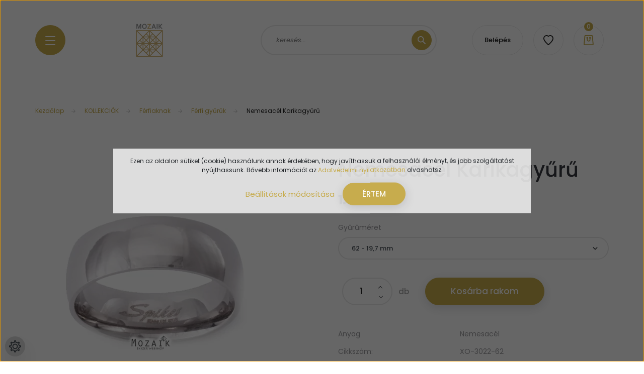

--- FILE ---
content_type: text/html; charset=UTF-8
request_url: https://www.mozaikekszer.hu/nemesacel_karikagyuru_2321
body_size: 30238
content:
<!DOCTYPE html>
<html lang="hu" dir="ltr">
<head>
    <title>Nemesacél Karikagyűrű - Férfi gyűrűk - Mozaik Ékszer Webáruház</title>
    <meta charset="utf-8">
    <meta name="keywords" content="nemesacél ékszer, nemesacél gyűrű, gyűrű">
    <meta name="description" content="Nemesacél Karikagyűrű a Férfi gyűrűk kategóriában">
    <meta name="robots" content="index, follow">
    <link rel="image_src" href="https://mozaikekszer.cdn.shoprenter.hu/custom/mozaikekszer/image/data/product/XO-3022.jpg.webp?lastmod=1717616382.1663747618">
    <meta property="og:title" content="Nemesacél Karikagyűrű" />
    <meta property="og:type" content="product" />
    <meta property="og:url" content="https://www.mozaikekszer.hu/nemesacel_karikagyuru_2321" />
    <meta property="og:image" content="https://mozaikekszer.cdn.shoprenter.hu/custom/mozaikekszer/image/cache/w955h500/product/XO-3022.jpg.webp?lastmod=1717616382.1663747618" />
    <meta property="og:description" content="Nemesacél Karikagyűrű" />
    <link href="https://mozaikekszer.cdn.shoprenter.hu/custom/mozaikekszer/image/data/logo.png?lastmod=1579267357.1663747618" rel="icon" />
    <link href="https://mozaikekszer.cdn.shoprenter.hu/custom/mozaikekszer/image/data/logo.png?lastmod=1579267357.1663747618" rel="apple-touch-icon" />
    <base href="https://www.mozaikekszer.hu:443" />
    <meta name="google-site-verification" content="Up1ius6zgA3xIDEKDiEjj5aEIeSaU-P06NY-qXud0Jo" />

    <meta name="viewport" content="width=device-width, initial-scale=1, maximum-scale=1, user-scalable=0">
            <link href="https://www.mozaikekszer.hu/nemesacel_karikagyuru_2321" rel="canonical">
    
            
                <link rel="preconnect" href="https://fonts.googleapis.com">
    <link rel="preconnect" href="https://fonts.gstatic.com" crossorigin>
    <link href="https://fonts.googleapis.com/css2?family=Poppins:ital,wght@0,100;0,200;0,300;0,400;0,500;0,600;0,700;0,800;0,900;1,100;1,200;1,300;1,400;1,500;1,600;1,700;1,800;1,900&display=swap" rel="stylesheet">

            <link rel="stylesheet" href="https://mozaikekszer.cdn.shoprenter.hu/web/compiled/css/fancybox2.css?v=1769069094" media="screen">
            <link rel="stylesheet" href="https://mozaikekszer.cdn.shoprenter.hu/custom/mozaikekszer/catalog/view/theme/lasvegas_jewellery/style/1743439252.1695827804.0.1718177945.css?v=null.1663747618" media="screen">
        <script>
        window.nonProductQuality = 80;
    </script>
    <script src="//ajax.googleapis.com/ajax/libs/jquery/1.10.2/jquery.min.js"></script>
    <script>window.jQuery || document.write('<script src="https://mozaikekszer.cdn.shoprenter.hu/catalog/view/javascript/jquery/jquery-1.10.2.min.js?v=1484139539"><\/script>');</script>
    <script type="text/javascript" src="//cdn.jsdelivr.net/npm/slick-carousel@1.8.1/slick/slick.min.js"></script>

            
    

    <!--Header JavaScript codes--><script src="https://mozaikekszer.cdn.shoprenter.hu/web/compiled/js/countdown.js?v=1769069092"></script><script src="https://mozaikekszer.cdn.shoprenter.hu/web/compiled/js/base.js?v=1769069092"></script><script src="https://mozaikekszer.cdn.shoprenter.hu/web/compiled/js/fancybox2.js?v=1769069092"></script><script src="https://mozaikekszer.cdn.shoprenter.hu/web/compiled/js/before_starter2_head.js?v=1769069092"></script><script src="https://mozaikekszer.cdn.shoprenter.hu/web/compiled/js/before_starter2_productpage.js?v=1769069092"></script><script src="https://mozaikekszer.cdn.shoprenter.hu/web/compiled/js/productreview.js?v=1769069092"></script><script src="https://mozaikekszer.cdn.shoprenter.hu/web/compiled/js/nanobar.js?v=1769069092"></script><!--Header jQuery onLoad scripts--><script>window.countdownFormat='%D:%H:%M:%S';var BASEURL='https://www.mozaikekszer.hu';Currency={"symbol_left":"","symbol_right":" Ft","decimal_place":0,"decimal_point":",","thousand_point":".","currency":"HUF","value":1};var ShopRenter=ShopRenter||{};ShopRenter.product={"id":2321,"sku":"XO-3022-62","currency":"HUF","unitName":"db","price":1990,"name":"Nemesac\u00e9l Karikagy\u0171r\u0171","brand":"Klugex","currentVariant":{"Gy\u0171r\u0171m\u00e9ret":"62 - 19,7 mm"},"parent":{"id":2321,"sku":"XO-3022-62","unitName":"db","price":1990,"name":"Nemesac\u00e9l Karikagy\u0171r\u0171"}};$(document).ready(function(){$('.fancybox').fancybox({maxWidth:820,maxHeight:650,afterLoad:function(){wrapCSS=$(this.element).data('fancybox-wrapcss');if(wrapCSS){$('.fancybox-wrap').addClass(wrapCSS);}},helpers:{thumbs:{width:50,height:50}}});$('.fancybox-inline').fancybox({maxWidth:820,maxHeight:650,type:'inline'});});$(window).load(function(){});</script><script src="https://mozaikekszer.cdn.shoprenter.hu/web/compiled/js/vue/manifest.bundle.js?v=1769069090"></script><script>var ShopRenter=ShopRenter||{};ShopRenter.onCartUpdate=function(callable){document.addEventListener('cartChanged',callable)};ShopRenter.onItemAdd=function(callable){document.addEventListener('AddToCart',callable)};ShopRenter.onItemDelete=function(callable){document.addEventListener('deleteCart',callable)};ShopRenter.onSearchResultViewed=function(callable){document.addEventListener('AuroraSearchResultViewed',callable)};ShopRenter.onSubscribedForNewsletter=function(callable){document.addEventListener('AuroraSubscribedForNewsletter',callable)};ShopRenter.onCheckoutInitiated=function(callable){document.addEventListener('AuroraCheckoutInitiated',callable)};ShopRenter.onCheckoutShippingInfoAdded=function(callable){document.addEventListener('AuroraCheckoutShippingInfoAdded',callable)};ShopRenter.onCheckoutPaymentInfoAdded=function(callable){document.addEventListener('AuroraCheckoutPaymentInfoAdded',callable)};ShopRenter.onCheckoutOrderConfirmed=function(callable){document.addEventListener('AuroraCheckoutOrderConfirmed',callable)};ShopRenter.onCheckoutOrderPaid=function(callable){document.addEventListener('AuroraOrderPaid',callable)};ShopRenter.onCheckoutOrderPaidUnsuccessful=function(callable){document.addEventListener('AuroraOrderPaidUnsuccessful',callable)};ShopRenter.onProductPageViewed=function(callable){document.addEventListener('AuroraProductPageViewed',callable)};ShopRenter.onMarketingConsentChanged=function(callable){document.addEventListener('AuroraMarketingConsentChanged',callable)};ShopRenter.onCustomerRegistered=function(callable){document.addEventListener('AuroraCustomerRegistered',callable)};ShopRenter.onCustomerLoggedIn=function(callable){document.addEventListener('AuroraCustomerLoggedIn',callable)};ShopRenter.onCustomerUpdated=function(callable){document.addEventListener('AuroraCustomerUpdated',callable)};ShopRenter.onCartPageViewed=function(callable){document.addEventListener('AuroraCartPageViewed',callable)};ShopRenter.customer={"userId":0,"userClientIP":"3.147.104.244","userGroupId":8,"customerGroupTaxMode":"gross","customerGroupPriceMode":"only_gross","email":"","phoneNumber":"","name":{"firstName":"","lastName":""}};ShopRenter.theme={"name":"lasvegas_jewellery","family":"lasvegas","parent":""};ShopRenter.shop={"name":"mozaikekszer","locale":"hu","currency":{"code":"HUF","rate":1},"domain":"mozaikekszer.myshoprenter.hu"};ShopRenter.page={"route":"product\/product","queryString":"nemesacel_karikagyuru_2321"};ShopRenter.formSubmit=function(form,callback){callback();};let loadedAsyncScriptCount=0;function asyncScriptLoaded(position){loadedAsyncScriptCount++;if(position==='body'){if(document.querySelectorAll('.async-script-tag').length===loadedAsyncScriptCount){if(/complete|interactive|loaded/.test(document.readyState)){document.dispatchEvent(new CustomEvent('asyncScriptsLoaded',{}));}else{document.addEventListener('DOMContentLoaded',()=>{document.dispatchEvent(new CustomEvent('asyncScriptsLoaded',{}));});}}}}</script><script type="text/javascript"async class="async-script-tag"onload="asyncScriptLoaded('header')"src="https://shoprenter.smartsupp.com/chat-code/fd4a842191d096588e0831d72fe0dcbbd516427c.js"></script><script type="text/javascript"async class="async-script-tag"onload="asyncScriptLoaded('header')"src="https://utanvet-ellenor.hu/api/v1/shoprenter/utanvet-ellenor.js"></script><script type="text/javascript"async class="async-script-tag"onload="asyncScriptLoaded('header')"src="https://onsite.optimonk.com/script.js?account=1788"></script><script type="text/javascript"src="https://mozaikekszer.cdn.shoprenter.hu/web/compiled/js/vue/customerEventDispatcher.bundle.js?v=1769069090"></script>                
            
            <script>window.dataLayer=window.dataLayer||[];function gtag(){dataLayer.push(arguments)};var ShopRenter=ShopRenter||{};ShopRenter.config=ShopRenter.config||{};ShopRenter.config.googleConsentModeDefaultValue="denied";</script>                        <script type="text/javascript" src="https://mozaikekszer.cdn.shoprenter.hu/web/compiled/js/vue/googleConsentMode.bundle.js?v=1769069090"></script>

            <!-- Meta Pixel Code -->
<script>
!function(f,b,e,v,n,t,s)
{if(f.fbq)return;n=f.fbq=function(){n.callMethod?
n.callMethod.apply(n,arguments):n.queue.push(arguments)};
if(!f._fbq)f._fbq=n;n.push=n;n.loaded=!0;n.version='2.0';
n.queue=[];t=b.createElement(e);t.async=!0;
t.src=v;s=b.getElementsByTagName(e)[0];
s.parentNode.insertBefore(t,s)}(window, document,'script',
'https://connect.facebook.net/en_US/fbevents.js');
fbq('consent', 'revoke');
fbq('init', '1905265019957678');
fbq('track', 'PageView');
document.addEventListener('AuroraProductPageViewed', function(auroraEvent) {
                    fbq('track', 'ViewContent', {
                        content_type: 'product',
                        content_ids: [auroraEvent.detail.product.id.toString()],
                        value: parseFloat(auroraEvent.detail.product.grossUnitPrice),
                        currency: auroraEvent.detail.product.currency
                    }, {
                        eventID: auroraEvent.detail.event.id
                    });
                });
document.addEventListener('AuroraAddedToCart', function(auroraEvent) {
    var fbpId = [];
    var fbpValue = 0;
    var fbpCurrency = '';

    auroraEvent.detail.products.forEach(function(item) {
        fbpValue += parseFloat(item.grossUnitPrice) * item.quantity;
        fbpId.push(item.id);
        fbpCurrency = item.currency;
    });


    fbq('track', 'AddToCart', {
        content_ids: fbpId,
        content_type: 'product',
        value: fbpValue,
        currency: fbpCurrency
    }, {
        eventID: auroraEvent.detail.event.id
    });
})
window.addEventListener('AuroraMarketingCookie.Changed', function(event) {
            let consentStatus = event.detail.isAccepted ? 'grant' : 'revoke';
            if (typeof fbq === 'function') {
                fbq('consent', consentStatus);
            }
        });
</script>
<noscript><img height="1" width="1" style="display:none"
src="https://www.facebook.com/tr?id=1905265019957678&ev=PageView&noscript=1"
/></noscript>
<!-- End Meta Pixel Code -->
            <!-- Google Tag Manager -->
<script>(function(w,d,s,l,i){w[l]=w[l]||[];w[l].push({'gtm.start':
new Date().getTime(),event:'gtm.js'});var f=d.getElementsByTagName(s)[0],
j=d.createElement(s),dl=l!='dataLayer'?'&l='+l:'';j.async=true;j.src=
'//www.googletagmanager.com/gtm.js?id='+i+dl;f.parentNode.insertBefore(j,f);
})(window,document,'script','dataLayer','GTM-NWB9TF');</script>
<!-- End Google Tag Manager -->
            
            
                <!--Global site tag(gtag.js)--><script async src="https://www.googletagmanager.com/gtag/js?id=G-GY5K7HN7JF"></script><script>window.dataLayer=window.dataLayer||[];function gtag(){dataLayer.push(arguments);}
gtag('js',new Date());gtag('config','G-GY5K7HN7JF');gtag('config','AW-971885639',{"allow_enhanced_conversions":true});</script>                                <script type="text/javascript" src="https://mozaikekszer.cdn.shoprenter.hu/web/compiled/js/vue/GA4EventSender.bundle.js?v=1769069090"></script>

    
    
</head>
<body id="body" class="page-body product-page-body lasvegas_jewellery-body desktop-device-body" role="document">
<script>var bodyComputedStyle=window.getComputedStyle(document.body);ShopRenter.theme.breakpoints={'xs':parseInt(bodyComputedStyle.getPropertyValue('--breakpoint-xs')),'sm':parseInt(bodyComputedStyle.getPropertyValue('--breakpoint-sm')),'md':parseInt(bodyComputedStyle.getPropertyValue('--breakpoint-md')),'lg':parseInt(bodyComputedStyle.getPropertyValue('--breakpoint-lg')),'xl':parseInt(bodyComputedStyle.getPropertyValue('--breakpoint-xl'))}</script><!--Google Tag Manager(noscript)--><noscript><iframe src="//www.googletagmanager.com/ns.html?id=GTM-NWB9TF"
height="0"width="0"style="display:none;visibility:hidden"></iframe></noscript><!--End Google Tag Manager(noscript)--><div id="fb-root"></div><script>(function(d,s,id){var js,fjs=d.getElementsByTagName(s)[0];if(d.getElementById(id))return;js=d.createElement(s);js.id=id;js.src="//connect.facebook.net/hu_HU/sdk/xfbml.customerchat.js#xfbml=1&version=v2.12&autoLogAppEvents=1";fjs.parentNode.insertBefore(js,fjs);}(document,"script","facebook-jssdk"));</script>
                    

<!-- cached -->    <div class="nanobar-cookie-cog d-flex-center rounded-circle js-hidden-nanobar-button">
        <svg xmlns="https://www.w3.org/2000/svg" width="24" height="24" viewBox="0 0 512 512">
    <path fill="currentColor" d="M512 289.7v-67.5l-68.2-18.1c-4.3-15.4-10.4-30.2-18.4-44.2l34.9-60.6 -47.6-47.6 -60.6 34.9c-14-8-28.8-14.1-44.2-18.4L289.7 0h-67.5l-18.1 68.2c-15.4 4.3-30.2 10.4-44.2 18.4L99.4 51.7 51.7 99.4l34.9 60.6c-8 14-14.1 28.8-18.4 44.2L0 222.3v67.5l68.2 18.1c4.3 15.4 10.4 30.2 18.4 44.2l-34.9 60.6 47.6 47.6 60.6-34.9c14 8 28.8 14.1 44.2 18.4l18.1 68.2h67.5l18.1-68.2c15.4-4.3 30.2-10.4 44.2-18.4l60.6 34.9 47.6-47.6 -34.9-60.6c8-14 14.1-28.8 18.4-44.2L512 289.7zM410.1 275.5l-2.5 12.1c-3.9 18.9-11.4 36.8-22.1 53.2l-6.8 10.3 31.6 55 -4.3 4.3 -55-31.6 -10.3 6.8c-16.4 10.8-34.3 18.2-53.2 22.1l-12.1 2.5L259 472h-6l-16.5-61.9 -12.1-2.5c-18.9-3.9-36.8-11.4-53.2-22.1l-10.3-6.8 -55 31.6 -4.3-4.3 31.6-55 -6.8-10.3c-10.8-16.4-18.2-34.3-22.1-53.2l-2.5-12.1L40 259v-6l61.9-16.5 2.5-12.1c3.9-18.9 11.4-36.8 22.1-53.2l6.8-10.3 -31.6-55 4.3-4.3 55 31.6 10.3-6.8c16.4-10.8 34.3-18.2 53.2-22.1l12.1-2.5L253 40h6l16.5 61.9 12.1 2.5c18.9 3.9 36.8 11.4 53.2 22.1l10.3 6.8 55-31.6 4.3 4.3 -31.6 55 6.8 10.3c10.8 16.4 18.2 34.3 22.1 53.2l2.5 12.1L472 253v6L410.1 275.5z"/>
    <path fill="currentColor" d="M256 140c-64 0-116 52-116 116s52 116 116 116 116-52 116-116S320 140 256 140zM256 332c-41.9 0-76-34.1-76-76s34.1-76 76-76 76 34.1 76 76S297.9 332 256 332z"/>
</svg>
    </div>
<div class="Fixed nanobar js-nanobar-first-login">
    <div class="container nanobar-container">
        <div class="row flex-column flex-sm-row">
            <div class="col-12 col-sm-6 col-lg-7 nanobar-text-cookies align-self-center text-sm-left">
                Ezen az oldalon sütiket (cookie) használunk annak érdekében, hogy javíthassuk a felhasználói élményt, és jobb szolgáltatást nyújthassunk. Bővebb információt az <a href="http://www.konkurencia.hu/adatvedelmi-tajekoztato-98">Adatvédelmi nyilatkozatban</a> olvashatsz.
            </div>
            <div class="col-12 col-sm-6 col-lg-5 nanobar-buttons m-sm-0 text-center text-sm-right">
                <a href="" class="btn btn-link nanobar-settings-button js-nanobar-settings-button">
                    Beállítások módosítása
                </a>
                <a href="" class="btn btn-primary nanobar-btn js-nanobar-close-cookies" data-button-save-text="Beállítások mentése">
                    ÉRTEM
                </a>
            </div>
        </div>
        <div class="nanobar-cookies js-nanobar-cookies flex-column flex-sm-row text-left pt-3 mt-3" style="display: none;">
            <div class="form-check pt-2 pb-2 pr-2 mb-0">
                <input class="form-check-input" type="checkbox" name="required_cookies" disabled checked />
                <label class="form-check-label">
                    Szükséges cookie-k
                    <div class="cookies-help-text text-muted">
                        Ezek a cookie-k segítenek abban, hogy a webáruház használható és működőképes legyen.
                    </div>
                </label>
            </div>
            <div class="form-check pt-2 pb-2 pr-2 mb-0">
                <input class="form-check-input js-nanobar-marketing-cookies" type="checkbox" name="marketing_cookies"
                         checked />
                <label class="form-check-label">
                    Marketing cookie-k
                    <div class="cookies-help-text text-muted">
                        Ezeket a cookie-k segítenek abban, hogy az Ön érdeklődési körének megfelelő reklámokat és termékeket jelenítsük meg a webáruházban.
                    </div>
                </label>
            </div>
        </div>
    </div>
</div>

<script>
    (function ($) {
        $(document).ready(function () {
            new AuroraNanobar.FirstLogNanobarCheckbox(jQuery('.js-nanobar-first-login'), 'modal');
        });
    })(jQuery);
</script>
<!-- /cached -->

                <!-- page-wrap -->

                <div class="page-wrap">
                                                <div id="section-header" class="section-wrapper ">
    
    

<header class="sticky-header">
            <div class="container">
            <nav class="navbar header-navbar navbar-expand-lg justify-content-between">
                <div id="js-mobile-navbar" class="mobile-navbar">
                    <button id="js-hamburger-icon" class="btn btn-primary rounded p-0">
                        <div class="hamburger-icon position-relative">
                            <div class="hamburger-icon-line position-absolute line-1"></div>
                            <div class="hamburger-icon-line position-absolute line-2"></div>
                            <div class="hamburger-icon-line position-absolute line-3"></div>
                        </div>
                    </button>
                </div>

                <!-- cached -->
    <a class="navbar-brand" href="/"><img style="border: 0; max-width: 270px;" src="https://mozaikekszer.cdn.shoprenter.hu/custom/mozaikekszer/image/cache/w270h80m00/logo_white.png?v=1715782212" title="Mozaik Ékszer Webáruház" alt="Mozaik Ékszer Webáruház" /></a>
<!-- /cached -->

                                <div class="dropdown search-module d-flex">
                    <div class="input-group rounded-right">
                        <input class="form-control form-control-lg disableAutocomplete rounded-right" type="text" placeholder="keresés..." value=""
                               id="filter_keyword" 
                               onclick="this.value=(this.value==this.defaultValue)?'':this.value;"/>
                        <div class="input-group-append">
                            <button class="btn btn-primary rounded" type="button" onclick="moduleSearch();">
                                <svg width="16" height="16" viewBox="0 0 16 16" fill="currentColor" xmlns="https://www.w3.org/2000/svg">
    <path d="M10.6802 1.82958C8.24076 -0.609861 4.27077 -0.609861 1.82958 1.82958C-0.609861 4.2699 -0.609861 8.24076 1.82958 10.6802C3.01176 11.8624 4.58334 12.5137 6.25533 12.5137C7.62479 12.5137 8.92292 12.0703 9.99842 11.2627L14.4738 15.7381C14.6484 15.9127 14.8772 16 15.1059 16C15.3347 16 15.5634 15.9127 15.7381 15.7381C16.0873 15.3888 16.0873 14.8231 15.7381 14.4738L11.2627 9.99842C12.0703 8.92298 12.5137 7.62479 12.5137 6.25533C12.5137 4.58334 11.8624 3.01176 10.6802 1.82958ZM3.09383 9.41595C1.35112 7.67324 1.35112 4.83741 3.09383 3.09383C3.96519 2.22248 5.11069 1.7868 6.25533 1.7868C7.39996 1.7868 8.5446 2.22248 9.41595 3.09383C10.2602 3.93812 10.7256 5.06093 10.7256 6.25533C10.7256 7.44886 10.2602 8.57166 9.41595 9.41595C8.57166 10.2602 7.44886 10.7256 6.25533 10.7256C5.06093 10.7256 3.93812 10.2602 3.09383 9.41595Z"/>
</svg>

                            </button>
                        </div>
                    </div>

                    <input type="hidden" id="filter_description" value="0"/>
                    <input type="hidden" id="search_shopname" value="mozaikekszer"/>
                    <div id="results" class="dropdown-menu search-results"></div>
                </div>

                
                
                <!-- cached -->
    <ul class="nav login-list">
                    <li class="nav-item nav-item-login-button">
                <a class="btn btn-outline-secondary" href="index.php?route=account/login" title="Belépés">
                    Belépés
                </a>
            </li>
            </ul>
<!-- /cached -->
                <hx:include src="/_fragment?_path=_format%3Dhtml%26_locale%3Den%26_controller%3Dmodule%252Fwishlist&amp;_hash=KC%2FemVSsskT0OzVqC0JeABxJfdcNL6SWRdFzFVEvClI%3D"></hx:include>
                <div id="js-cart">
                    <hx:include src="/_fragment?_path=_format%3Dhtml%26_locale%3Den%26_controller%3Dmodule%252Fcart&amp;_hash=7KIM0tTd1y5ePI6P719sslhDEnKk4hfrhPVqt63%2FraM%3D"></hx:include>
                </div>
            </nav>
        </div>
    </header>


<div id="js-mobile-nav" style="display: none;">
    <span class="close-menu-button-wrapper d-flex justify-content-start justify-content-md-end align-items-center">
        <a class="js-close-menu" href="#">
            <div class="btn d-flex-center">
                <svg width="20" height="17" viewBox="0 0 20 17" fill="currentColor" xmlns="https://www.w3.org/2000/svg">
    <path d="M0.233979 0.357238C0.58898 -0.0658371 1.21974 -0.121021 1.64281 0.233981L19.2618 15.0181C19.6849 15.3731 19.7401 16.0039 19.3851 16.4269C19.0301 16.85 18.3993 16.9052 17.9763 16.5502L0.357236 1.76607C-0.0658387 1.41107 -0.121023 0.780312 0.233979 0.357238Z"/>
    <path d="M19.5196 0.357236C19.1646 -0.065839 18.5338 -0.121023 18.1107 0.233979L0.4917 15.0181C0.0686255 15.3731 0.0134411 16.0039 0.368443 16.4269C0.723445 16.85 1.3542 16.9052 1.77727 16.5502L19.3963 1.76607C19.8194 1.41107 19.8746 0.78031 19.5196 0.357236Z"/>
</svg>

            </div>
        </a>
    </span>
    <ul>

        <li class="d-lg-none">
                            <span class="hamburger-login-box">
                                    <span class="mobile-login-buttons">
                    <span class="mobile-login-buttons-row d-flex justify-content-start">
                        <span class="w-50">
                            <a href="index.php?route=account/login" class="btn btn-primary btn-block">Belépés</a>
                        </span>
                        <span class="w-50">
                            <a href="index.php?route=account/create" class="btn btn-link btn-block">Regisztráció</a>
                        </span>
                    </span>
                </span>
                            </span>
                    </li>
            
    <li>
    <a href="https://www.mozaikekszer.hu/fulbevalok">
        FÜLBEVALÓK
    </a>
            <ul><li>
    <a href="https://www.mozaikekszer.hu/fulbevalok/ezust_fulbevalok_81">
        Ezüst fülbevalók
    </a>
    </li><li>
    <a href="https://www.mozaikekszer.hu/fulbevalok/ezust_fulgyuru_fuldisz">
        Ezüst fülgyűrűk és füldíszek
    </a>
    </li><li>
    <a href="https://www.mozaikekszer.hu/fulbevalok/arany_fulbevalok_234">
        Arany fülbevalók
    </a>
    </li><li>
    <a href="https://www.mozaikekszer.hu/fulbevalok/acel_es_titanium_fulbevalok_106">
        Nemesacél és Titánium Fülbevalók
    </a>
    </li><li>
    <a href="https://www.mozaikekszer.hu/fulbevalok/rez_es_bronz_fulbevalok_235">
        Réz és bronz fülbevalók
    </a>
    </li><li>
    <a href="https://www.mozaikekszer.hu/fulbevalok/fulbevalok_99">
        Bizsu divat fülbevalók
    </a>
    </li></ul>
    </li><li>
    <a href="https://www.mozaikekszer.hu/gyuruk_237">
        GYŰRŰK
    </a>
            <ul><li>
    <a href="https://www.mozaikekszer.hu/gyuruk_237/ezust_gyuruk_80">
        Ezüst gyűrűk
    </a>
            <ul><li>
    <a href="https://www.mozaikekszer.hu/gyuruk_237/ezust_gyuruk_80/ezust_midi_gyuruk_239">
        Ezüst midi gyűrűk
    </a>
    </li></ul>
    </li><li>
    <a href="https://www.mozaikekszer.hu/gyuruk_237/arany_gyuruk_242">
        Arany gyűrűk
    </a>
    </li><li>
    <a href="https://www.mozaikekszer.hu/gyuruk_237/acel_es_titanium_gyuruk_96">
        Nemesacél- és titánium gyűrűk
    </a>
    </li><li>
    <a href="https://www.mozaikekszer.hu/gyuruk_237/jegygyuruk_244">
        Jegygyűrűk
    </a>
            <ul><li>
    <a href="https://www.mozaikekszer.hu/gyuruk_237/jegygyuruk_244/ezust_jegygyuruk_198">
        Ezüst jegygyűrűk
    </a>
    </li><li>
    <a href="https://www.mozaikekszer.hu/gyuruk_237/jegygyuruk_244/nemesacel_jegygyuruk_199">
        Nemesacél jegygyűrűk
    </a>
    </li></ul>
    </li><li>
    <a href="https://www.mozaikekszer.hu/gyuruk_237/gyuruk_97">
        Bizsu divat gyűrűk
    </a>
    </li></ul>
    </li><li>
    <a href="https://www.mozaikekszer.hu/nyaklancok_250">
        NYAKLÁNCOK
    </a>
            <ul><li>
    <a href="https://www.mozaikekszer.hu/nyaklancok_250/ezust_lancok_medal_nelkul_253">
        Ezüst láncok (medál nélkül)
    </a>
    </li><li>
    <a href="https://www.mozaikekszer.hu/nyaklancok_250/ezust_nyaklancok_es_medalok_82">
        Ezüst nyakláncok és medálok
    </a>
    </li><li>
    <a href="https://www.mozaikekszer.hu/nyaklancok_250/arany_ekszerek_85">
        Arany nyakláncok és medálok
    </a>
    </li><li>
    <a href="https://www.mozaikekszer.hu/nyaklancok_250/acel_es_titanium_nyaklancok_105">
        Nemesacél és titánium nyakláncok és medálok
    </a>
    </li><li>
    <a href="https://www.mozaikekszer.hu/nyaklancok_250/nyaklancok_es_medalok_100">
        Bizsu divat nyakláncok és medálok
    </a>
    </li></ul>
    </li><li>
    <a href="https://www.mozaikekszer.hu/karkotok_es_karperecek_255">
        KARKÖTŐK ÉS KARPERECEK
    </a>
            <ul><li>
    <a href="https://www.mozaikekszer.hu/karkotok_es_karperecek_255/ezust_karkotok_es_karperecek_83">
        Ezüst karkötők és karperecek
    </a>
    </li><li>
    <a href="https://www.mozaikekszer.hu/karkotok_es_karperecek_255/acel_es_titanium_karkotok_95">
        Nemesacél és titánium karkötők és karperecek
    </a>
    </li><li>
    <a href="https://www.mozaikekszer.hu/karkotok_es_karperecek_255/karkotok_es_karperecek_98">
        Bizsu divat karkötők és karperecek
    </a>
    </li><li>
    <a href="https://www.mozaikekszer.hu/karkotok_es_karperecek_255/bor_ekszerek_196">
        Bőr karkötők és karperecek
    </a>
    </li></ul>
    </li><li>
    <a href="https://www.mozaikekszer.hu/magneses_ekszerek_87">
        MÁGNESES ÉKSZEREK
    </a>
            <ul><li>
    <a href="https://www.mozaikekszer.hu/magneses_ekszerek_87/hematit_magneses_karkotok_203">
        Hematit mágneses karkötők
    </a>
    </li><li>
    <a href="https://www.mozaikekszer.hu/magneses_ekszerek_87/magneses_karkotok_91">
        Nemesacél mágneses karkötők
    </a>
    </li><li>
    <a href="https://www.mozaikekszer.hu/magneses_ekszerek_87/titanium_magneses_karkotok_92">
        Titánium mágneses karkötők
    </a>
    </li><li>
    <a href="https://www.mozaikekszer.hu/magneses_ekszerek_87/egyeb_magneses_karkotok_102">
        Réz mágneses karkötők
    </a>
    </li><li>
    <a href="https://www.mozaikekszer.hu/magneses_ekszerek_87/magneses_nyaklancok_104">
        Mágneses nyakláncok
    </a>
    </li><li>
    <a href="https://www.mozaikekszer.hu/magneses_ekszerek_87/magneses_gyuruk_93">
        Mágneses gyűrűk
    </a>
    </li><li>
    <a href="https://www.mozaikekszer.hu/magneses_ekszerek_87/magneses_fulbevalok_204">
        Mágneses fülbevalók
    </a>
    </li></ul>
    </li><li>
    <a href="https://www.mozaikekszer.hu/egyeb_ekszerek_257">
        EGYÉB ÉKSZEREK
    </a>
            <ul><li>
    <a href="https://www.mozaikekszer.hu/egyeb_ekszerek_257/ezust_brossok_84">
        Brossok
    </a>
    </li><li>
    <a href="https://www.mozaikekszer.hu/egyeb_ekszerek_257/bokalancok">
        Bokaláncok
    </a>
    </li><li>
    <a href="https://www.mozaikekszer.hu/egyeb_ekszerek_257/ekszer_karorak_101">
        Ékszerórák és karórák
    </a>
    </li><li>
    <a href="https://www.mozaikekszer.hu/egyeb_ekszerek_257/testekszerek_89">
        Köldökpiercingek
    </a>
            <ul><li>
    <a href="https://www.mozaikekszer.hu/egyeb_ekszerek_257/testekszerek_89/ezustszinu_107">
        Ezüstszínű
    </a>
    </li><li>
    <a href="https://www.mozaikekszer.hu/egyeb_ekszerek_257/testekszerek_89/tobbszinu_266">
        Többszínű
    </a>
            <ul><li>
    <a href="https://www.mozaikekszer.hu/egyeb_ekszerek_257/testekszerek_89/tobbszinu_266/szinjatszos_269">
        Színjátszós
    </a>
    </li></ul>
    </li><li>
    <a href="https://www.mozaikekszer.hu/egyeb_ekszerek_257/testekszerek_89/feher_108">
        Fehér
    </a>
    </li><li>
    <a href="https://www.mozaikekszer.hu/egyeb_ekszerek_257/testekszerek_89/fekete_109">
        Fekete
    </a>
    </li><li>
    <a href="https://www.mozaikekszer.hu/egyeb_ekszerek_257/testekszerek_89/kek_110">
        Kék
    </a>
    </li><li>
    <a href="https://www.mozaikekszer.hu/egyeb_ekszerek_257/testekszerek_89/lila_111">
        Lila
    </a>
    </li><li>
    <a href="https://www.mozaikekszer.hu/egyeb_ekszerek_257/testekszerek_89/piros_112">
        Piros
    </a>
    </li><li>
    <a href="https://www.mozaikekszer.hu/egyeb_ekszerek_257/testekszerek_89/rozsaszin_113">
        Rózsaszín
    </a>
    </li><li>
    <a href="https://www.mozaikekszer.hu/egyeb_ekszerek_257/testekszerek_89/sarga_114">
        Sárga
    </a>
    </li><li>
    <a href="https://www.mozaikekszer.hu/egyeb_ekszerek_257/testekszerek_89/tobbszinuszinjatszos_115">
        Többszínű/Színjátszós
    </a>
    </li><li>
    <a href="https://www.mozaikekszer.hu/egyeb_ekszerek_257/testekszerek_89/zold_116">
        Zöld
    </a>
    </li></ul>
    </li></ul>
    </li><li>
    <a href="https://www.mozaikekszer.hu/ekszerszettek_90">
        ÉKSZERSZETTEK
    </a>
    </li><li>
    <a href="https://www.mozaikekszer.hu/akciok">
        AKCIÓK
    </a>
    </li><li>
    <a href="https://www.mozaikekszer.hu/kiegeszito_termekek_230">
        KIEGÉSZÍTŐ TERMÉKEK
    </a>
            <ul><li>
    <a href="https://www.mozaikekszer.hu/kiegeszito_termekek_230/ekszerdobozok">
        Ékszerdobozok
    </a>
    </li><li>
    <a href="https://www.mozaikekszer.hu/kiegeszito_termekek_230/ekszerapolas_258">
        Ékszerápolás
    </a>
    </li></ul>
    </li><li>
    <a href="https://www.mozaikekszer.hu/kollekciok_180">
        KOLLEKCIÓK
    </a>
            <ul><li>
    <a href="https://www.mozaikekszer.hu/kollekciok_180/ferfi_ekszerek">
        Férfiaknak
    </a>
            <ul><li>
    <a href="https://www.mozaikekszer.hu/kollekciok_180/ferfi_ekszerek/ferfi_gyuruk">
        Férfi gyűrűk
    </a>
    </li><li>
    <a href="https://www.mozaikekszer.hu/kollekciok_180/ferfi_ekszerek/ferfi_lancok">
        Férfi nyakláncok és medálok
    </a>
    </li><li>
    <a href="https://www.mozaikekszer.hu/kollekciok_180/ferfi_ekszerek/ferfi_fulbevalok">
        Férfi fülbevalók
    </a>
    </li><li>
    <a href="https://www.mozaikekszer.hu/kollekciok_180/ferfi_ekszerek/ferfi_karkotok">
        Férfi karkötők
    </a>
    </li></ul>
    </li><li>
    <a href="https://www.mozaikekszer.hu/kollekciok_180/igazgyongy_ekszerek">
        Igazgyöngy ékszerek
    </a>
    </li><li>
    <a href="https://www.mozaikekszer.hu/kollekciok_180/muranoi_uveg_201">
        Muranoi üveg
    </a>
    </li><li>
    <a href="https://www.mozaikekszer.hu/kollekciok_180/szeretet_209">
        Szeretet
    </a>
    </li><li>
    <a href="https://www.mozaikekszer.hu/kollekciok_180/vintageklasszikus_181">
        Vintage/Klasszikus
    </a>
    </li><li>
    <a href="https://www.mozaikekszer.hu/kollekciok_180/sima_ezust_182">
        Sima ezüst
    </a>
    </li><li>
    <a href="https://www.mozaikekszer.hu/kollekciok_180/dragakoves_183">
        Drágaköves
    </a>
    </li><li>
    <a href="https://www.mozaikekszer.hu/kollekciok_180/del_nyugatiindian_184">
        Dél-nyugati/Indián
    </a>
    </li><li>
    <a href="https://www.mozaikekszer.hu/kollekciok_180/rockerextrem_185">
        Rocker/Extrém
    </a>
    </li><li>
    <a href="https://www.mozaikekszer.hu/kollekciok_180/szeretetszerelem_186">
        Szeretet/Szerelem
    </a>
    </li><li>
    <a href="https://www.mozaikekszer.hu/kollekciok_180/allatos_187">
        Állatos
    </a>
    </li><li>
    <a href="https://www.mozaikekszer.hu/kollekciok_180/horoszkop_188">
        Horoszkóp
    </a>
    </li><li>
    <a href="https://www.mozaikekszer.hu/kollekciok_180/retegezheto_gyuruk_195">
        Rétegezhető gyűrűk
    </a>
    </li></ul>
    </li>

    <!-- cached -->
            <li class="nav-item">
            <a class="nav-link" href="https://www.mozaikekszer.hu"
                target="_self"
                                title="Főoldal"
            >
                Főoldal
            </a>
                    </li>
            <li class="nav-item">
            <a class="nav-link" href="https://www.mozaikekszer.hu/aszf_15"
                target="_self"
                                title="ÁSZF"
            >
                ÁSZF
            </a>
                    </li>
            <li class="nav-item">
            <a class="nav-link" href="https://www.mozaikekszer.hu/egyeb_informaciok"
                target="_self"
                                title="Fizetési és szállítási információk"
            >
                Fizetési és szállítási információk
            </a>
                    </li>
            <li class="nav-item">
            <a class="nav-link" href="https://www.mozaikekszer.hu/gyurumeretek"
                target="_self"
                                title="Gyűrűméretek"
            >
                Gyűrűméretek
            </a>
                    </li>
            <li class="nav-item">
            <a class="nav-link" href="https://www.mozaikekszer.hu/index.php?route=information/contact"
                target="_self"
                                title="Kapcsolat"
            >
                Kapcsolat
            </a>
                    </li>
    <!-- /cached -->
        <li class="hamburger-selects-wrapper">
            <span class="d-flex align-items-center">
                
                
            </span>
        </li>
            <li class="hamburger-contacts-wrapper">
            <span class="d-flex flex-wrap align-items-center">
                <a class="hamburger-phone hamburger-contacts-link" href="tel:06205007778 H-P 10-14 h-ig">06205007778 H-P 10-14 h-ig</a>
                <a class="hamburger-contacts-link" href="mailto:info@mozaikekszer.hu">info@mozaikekszer.hu</a>
            </span>
        </li>
        </ul>
</div>

<script src="https://cdnjs.cloudflare.com/ajax/libs/jQuery.mmenu/8.5.8/mmenu.min.js"></script>
<link rel="stylesheet" href="https://cdnjs.cloudflare.com/ajax/libs/jQuery.mmenu/8.5.8/mmenu.min.css"/>
<script>
    document.addEventListener("DOMContentLoaded", () => {
        //Mmenu initialize
        const menu = new Mmenu("#js-mobile-nav", {
            slidingSubmenus: true,
            navbar: {
                title: " "
            },
            "counters": true,
            "extensions": [
                                                "pagedim-black",
                "position-front"
            ]
        });
        const api = menu.API;

        //Hamburger menu click event
        document.querySelector("#js-hamburger-icon").addEventListener(
            "click", (evnt) => {
                evnt.preventDefault();
                api.open();
            }
        );

        document.querySelector(".js-close-menu").addEventListener(
            "click", (evnt) => {
                evnt.preventDefault();
                api.close();
            }
        );
    });
</script>

<style>
    #js-mobile-nav.mm-menu_opened {
        display: block !important;
    }
    .mm-menu {
        --mm-listitem-size: 50px;
        --mm-color-button: #212121;
        --mm-color-text-dimmed:#212121;
    }

    .mm-counter {
        width: 20px;
    }

    #js-mobile-nav {
        font-size: 0.9375rem;
        font-weight: 500;
    }
</style>

</div>
                            
            <main class="has-sticky">
                                    <div id="section-announcement_bar_lasvegas" class="section-wrapper ">
    
    


</div>
                                        
    
    <div class="container">
                <nav aria-label="breadcrumb">
        <ol class="breadcrumb" itemscope itemtype="https://schema.org/BreadcrumbList">
                            <li class="breadcrumb-item"  itemprop="itemListElement" itemscope itemtype="https://schema.org/ListItem">
                                            <a itemprop="item" href="https://www.mozaikekszer.hu">
                            <span itemprop="name">Kezdőlap</span>
                        </a>
                    
                    <meta itemprop="position" content="1" />
                </li>
                            <li class="breadcrumb-item"  itemprop="itemListElement" itemscope itemtype="https://schema.org/ListItem">
                                            <a itemprop="item" href="https://www.mozaikekszer.hu/kollekciok_180">
                            <span itemprop="name">KOLLEKCIÓK</span>
                        </a>
                    
                    <meta itemprop="position" content="2" />
                </li>
                            <li class="breadcrumb-item"  itemprop="itemListElement" itemscope itemtype="https://schema.org/ListItem">
                                            <a itemprop="item" href="https://www.mozaikekszer.hu/kollekciok_180/ferfi_ekszerek">
                            <span itemprop="name">Férfiaknak</span>
                        </a>
                    
                    <meta itemprop="position" content="3" />
                </li>
                            <li class="breadcrumb-item"  itemprop="itemListElement" itemscope itemtype="https://schema.org/ListItem">
                                            <a itemprop="item" href="https://www.mozaikekszer.hu/kollekciok_180/ferfi_ekszerek/ferfi_gyuruk">
                            <span itemprop="name">Férfi gyűrűk</span>
                        </a>
                    
                    <meta itemprop="position" content="4" />
                </li>
                            <li class="breadcrumb-item active" aria-current="page" itemprop="itemListElement" itemscope itemtype="https://schema.org/ListItem">
                                            <span itemprop="name">Nemesacél Karikagyűrű</span>
                    
                    <meta itemprop="position" content="5" />
                </li>
                    </ol>
    </nav>


        <div class="row">
            <section class="col one-column-content">
                <div class="flypage" itemscope itemtype="//schema.org/Product">
                                            <div class="page-head">
                                                    </div>
                    
                                            <div class="page-body">
                                <section class="product-page-top">
        <form action="https://www.mozaikekszer.hu/index.php?route=checkout/cart" method="post" enctype="multipart/form-data" id="product">
                            <div class="product-sticky-wrapper sticky-head">
    <div class="container">
        <div class="row">
            <div class="product-sticky-image">
                <img
                    src="https://mozaikekszer.cdn.shoprenter.hu/custom/mozaikekszer/image/data/product/XO-3022.jpg.webp?lastmod=1717616382.1663747618"
                    width="460"
                    height="460"
                    alt="Nemesacél Karikagyűrű"
                    loading="lazy"
                />
            </div>
            <div class="product-sticky-name-and-links d-flex flex-column justify-content-center align-items-start">
                <div class="product-sticky-name">
                    Nemesacél Karikagyűrű
                </div>
            </div>
                            <div class="product-page-right-box product-page-price-wrapper" itemprop="offers" itemscope itemtype="//schema.org/Offer">
        <div class="product-page-price-line">
        <div class="product-page-price-line-wrapper">
                        <span class="product-price product-page-price">1.990 Ft</span>
                    </div>
                <meta itemprop="price" content="1990"/>
        <meta itemprop="priceValidUntil" content="2027-01-24"/>
        <meta itemprop="pricecurrency" content="HUF"/>
        <meta itemprop="category" content="Férfi gyűrűk"/>
        <link itemprop="url" href="https://www.mozaikekszer.hu/nemesacel_karikagyuru_2321"/>
        <link itemprop="availability" href="http://schema.org/InStock"/>
    </div>
        </div>
                        <div class="product-addtocart">
    <div class="product-addtocart-wrapper">
        <div class="product_table_quantity"><span class="quantity-text">Menny.:</span><input class="quantity_to_cart quantity-to-cart" type="number" min="1" step="1" name="quantity" aria-label="quantity input"value="1"/><span class="quantity-name-text">db</span></div><div class="product_table_addtocartbtn"><a rel="nofollow, noindex" href="https://www.mozaikekszer.hu/index.php?route=checkout/cart&product_id=2321&quantity=1" data-product-id="2321" data-name="Nemesacél Karikagyűrű" data-price="1989.999957" data-quantity-name="db" data-price-without-currency="1990.00" data-currency="HUF" data-product-sku="XO-3022-62" data-brand="Klugex" id="add_to_cart" class="button btn btn-primary button-add-to-cart"><span>Kosárba rakom</span></a></div>
        <div>
            <input type="hidden" name="product_id" value="2321"/>
            <input type="hidden" name="product_collaterals" value=""/>
            <input type="hidden" name="product_addons" value=""/>
            <input type="hidden" name="redirect" value="https://www.mozaikekszer.hu/index.php?route=product/product&amp;product_id=2321"/>
                    </div>
    </div>
    <div class="text-minimum-wrapper small text-muted">
                    </div>
</div>
<script>
    if ($('.notify-request').length) {
        $('#body').on('keyup keypress', '.quantity_to_cart.quantity-to-cart', function (e) {
            if (e.which === 13) {
                return false;
            }
        });
    }

    $(function () {
        $(window).on('beforeunload', function () {
            $('a.button-add-to-cart:not(.disabled)').removeAttr('href').addClass('disabled button-disabled');
        });
    });
</script>
    <script>
        (function () {
            var clicked = false;
            var loadingClass = 'cart-loading';

            $('#add_to_cart').click(function clickFixed(event) {
                if (clicked === true) {
                    return false;
                }

                if (window.AjaxCart === undefined) {
                    var $this = $(this);
                    clicked = true;
                    $this.addClass(loadingClass);
                    event.preventDefault();

                    $(document).on('cart#listener-ready', function () {
                        clicked = false;
                        event.target.click();
                        $this.removeClass(loadingClass);
                    });
                }
            });
        })();
    </script>

                    </div>
    </div>
</div>

<script>
(function () {
    document.addEventListener('DOMContentLoaded', function () {
        var scrolling = false;
        var getElementRectangle = function(selector) {
            if(document.querySelector(selector)) {
                return document.querySelector(selector).getBoundingClientRect();
            }
            return false;
        };
        document.addEventListener("scroll", function() {
            scrolling = true;
        });

        setInterval(function () {
            if (scrolling) {
                scrolling = false;
                var productChildrenTable = getElementRectangle('#product-children-table');
                var productContentColumns = getElementRectangle('.product-content-columns');
                var productCartBox = getElementRectangle('.product-cart-box');

                var showStickyBy = false;
                if (productContentColumns) {
                    showStickyBy = productContentColumns.bottom;
                }

                if (productCartBox) {
                    showStickyBy = productCartBox.bottom;
                }

                if (productChildrenTable) {
                    showStickyBy = productChildrenTable.top;
                }

                var PRODUCT_STICKY_DISPLAY = 'sticky-active';
                var stickyClassList = document.querySelector('.product-sticky-wrapper').classList;
                if (showStickyBy < 0 && !stickyClassList.contains(PRODUCT_STICKY_DISPLAY)) {
                    stickyClassList.add(PRODUCT_STICKY_DISPLAY);
                }
                if (showStickyBy >= 0 && stickyClassList.contains(PRODUCT_STICKY_DISPLAY)) {
                    stickyClassList.remove(PRODUCT_STICKY_DISPLAY);
                }
            }
        }, 300);

        var stickyAddToCart = document.querySelector('.product-sticky-wrapper .notify-request');

        if ( stickyAddToCart ) {
            stickyAddToCart.setAttribute('data-fancybox-group','sticky-notify-group');
        }
    });
})();
</script>
                        <div class="row">
                <div class="col-12 col-md-6 product-page-left">
                    <div class="product-image-box">
                        <div class="product-image position-relative">
                            
    <div id="product-image-container">
                    <div class="product-image-main">
                <a href="https://mozaikekszer.cdn.shoprenter.hu/custom/mozaikekszer/image/cache/w900h500wt1/product/XO-3022.jpg.webp?lastmod=1717616382.1663747618"
           title="Kép 1/1 - Nemesacél Karikagyűrű"
           class="product-image-link fancybox-product" id="product-image-link"
           data-fancybox-group="gallery"
                   >
            <img
                class="product-image product-image-element img-fluid"
                itemprop="image"
                src="https://mozaikekszer.cdn.shoprenter.hu/custom/mozaikekszer/image/cache/w460h460wt1/product/XO-3022.jpg.webp?lastmod=1717616382.1663747618"
                data-zoom="https://mozaikekszer.cdn.shoprenter.hu/custom/mozaikekszer/image/cache/w900h500wt1/product/XO-3022.jpg.webp?lastmod=1717616382.1663747618"
                data-index="0" title="Nemesacél Karikagyűrű"
                alt="Nemesacél Karikagyűrű"
                id="image"
                width= "460"
                height= "460"
            />
                            <div class="drift-zoom-box"></div>
                    </a>
                    <div class="drift-zoom-help-text mt-3 text-center align-items-center justify-content-center">
                <span class="mr-2">
                    <svg width="16" height="16" viewBox="0 0 16 16" fill="currentColor" xmlns="https://www.w3.org/2000/svg">
    <path d="M10.6802 1.82958C8.24076 -0.609861 4.27077 -0.609861 1.82958 1.82958C-0.609861 4.2699 -0.609861 8.24076 1.82958 10.6802C3.01176 11.8624 4.58334 12.5137 6.25533 12.5137C7.62479 12.5137 8.92292 12.0703 9.99842 11.2627L14.4738 15.7381C14.6484 15.9127 14.8772 16 15.1059 16C15.3347 16 15.5634 15.9127 15.7381 15.7381C16.0873 15.3888 16.0873 14.8231 15.7381 14.4738L11.2627 9.99842C12.0703 8.92298 12.5137 7.62479 12.5137 6.25533C12.5137 4.58334 11.8624 3.01176 10.6802 1.82958ZM3.09383 9.41595C1.35112 7.67324 1.35112 4.83741 3.09383 3.09383C3.96519 2.22248 5.11069 1.7868 6.25533 1.7868C7.39996 1.7868 8.5446 2.22248 9.41595 3.09383C10.2602 3.93812 10.7256 5.06093 10.7256 6.25533C10.7256 7.44886 10.2602 8.57166 9.41595 9.41595C8.57166 10.2602 7.44886 10.7256 6.25533 10.7256C5.06093 10.7256 3.93812 10.2602 3.09383 9.41595Z"/>
</svg>

                </span>
                Nagyításhoz álljon a képre az egérrel
            </div>
            </div>
</div>

<script>$(document).ready(function(){var $productImageLink=$('#product-image-link');var $productImage=$('#image');var $productImageVideo=$('#product-image-video');var $productSecondaryImage=$('.product-secondary-image');var $productZoomHelpText=$('.drift-zoom-help-text');var imageTitle=$productImageLink.attr('title');$productSecondaryImage.on('click',function(){$productImage.attr('src',$(this).data('secondary_src'));$productImage.attr('data-index',$(this).data('index'));$productImage.attr('data-zoom',$(this).data('popup'));$productImageLink.attr('href',$(this).data('popup'));$productSecondaryImage.removeClass('thumb-active');$(this).addClass('thumb-active');if($productImageVideo.length){if($(this).data('video_image')){$productImage.hide();$productImageVideo.show();$productZoomHelpText.hide();}else{$productImageVideo.hide();$productImage.show();$productZoomHelpText.show();}}
drift.setZoomImageURL($(this).data('popup'));});$productImageLink.on('click',function(){$(this).attr("title",imageTitle);$.fancybox.open([{"href":"https:\/\/mozaikekszer.cdn.shoprenter.hu\/custom\/mozaikekszer\/image\/cache\/w900h500wt1\/product\/XO-3022.jpg.webp?lastmod=1717616382.1663747618","title":"K\u00e9p 1\/1 - Nemesac\u00e9l Karikagy\u0171r\u0171"}],{index:$productImageLink.find('img').attr('data-index'),maxWidth:900,maxHeight:500,live:false,helpers:{thumbs:{width:50,height:50}},tpl:{next:'<a title="Következő" class="fancybox-nav fancybox-next"><span></span></a>',prev:'<a title="Előző" class="fancybox-nav fancybox-prev"><span></span></a>'}});return false;});});</script>
    <script src="https://cdnjs.cloudflare.com/ajax/libs/drift-zoom/1.4.0/Drift.min.js"></script>
    <script>
        var drift = new Drift(document.querySelector('.product-image-element'), {
            paneContainer: document.querySelector('.drift-zoom-box'),
            inlinePane: 200,
            inlineOffsetY: -85,
            zoomFactor: 0,
            containInline: true
        });

    </script>


                        </div>
                            <div class="position-5-wrapper">
                    <div id="socail-media" class="social-share-module d-flex">
    <div class="fb-like" data-href="http://mozaikekszer.hu/nemesacel_karikagyuru_2321" data-send="false" data-layout="button_count" data-width="90" data-show-faces="false" data-action="like" data-colorscheme="light" data-font="arial"></div><div class="twitter" onclick="return shareOnThis('http://twitter.com/home?status=')"></div><script src="https://assets.pinterest.com/js/pinit.js"></script><div class="pinterest-share"><a data-pin-config="beside" href="https://pinterest.com/pin/create/button/?url=https://www.mozaikekszer.hu/nemesacel_karikagyuru_2321&media=https://mozaikekszer.cdn.shoprenter.hu/custom/mozaikekszer/image/cache/w900h500/product/XO-3022.jpg.webp?lastmod=1717616382.1663747618&description=Nemesacél Karikagyűrű"data-pin-do="buttonPin" data-pin-lang="hu"><img src="https://assets.pinterest.com/images/pidgets/pin_it_button.png" /></a></div><script type="text/javascript">//<![CDATA[
function shareOnThis(shareurl){u = location.href;t = document.title;window.open(shareurl+encodeURIComponent(u)+'&t='+encodeURIComponent(t),'asd','toolbar=0,status=0,location=1, width=650,height=600,scrollbars=1');return false;}
//]]></script>
</div>

            </div>

                    </div>
                                    </div>
                <div class="col-12 col-md-6 product-page-right">
                    <h1 class="page-head-title product-page-head-title position-relative">
                        <span class="product-page-product-name" itemprop="name">Nemesacél Karikagyűrű</span>
                                            </h1>
                                                                <div class="product-page-right-box product-page-price-wrapper" itemprop="offers" itemscope itemtype="//schema.org/Offer">
        <div class="product-page-price-line">
        <div class="product-page-price-line-wrapper">
                        <span class="product-price product-page-price">1.990 Ft</span>
                    </div>
                <meta itemprop="price" content="1990"/>
        <meta itemprop="priceValidUntil" content="2027-01-24"/>
        <meta itemprop="pricecurrency" content="HUF"/>
        <meta itemprop="category" content="Férfi gyűrűk"/>
        <link itemprop="url" href="https://www.mozaikekszer.hu/nemesacel_karikagyuru_2321"/>
        <link itemprop="availability" href="http://schema.org/InStock"/>
    </div>
        </div>
                                        <div class="product-cart-box">
                                                    <div class="product-attributes-select-box product-page-right-box noprint">
                                <div class="product-attribute-row">
                <div class="product-attribute-item">
                    <h6 class="product-attribute-name"><span>Gyűrűméret</span></h6>
                    <span class="product-attribute-value">
                            <script type="text/javascript">//<![CDATA[
        function ringSelectedAction(url) {
            if ($('#quickviewPage').attr('value') == 1) {
                $.fancybox({
                    type: 'ajax',
                    wrapCSS: 'fancybox-quickview',
                    href: url
                });
            } else {
                document.location = url;
            }
        }
    jQuery(document).ready(function ($) {
        var obj = {
            data: {"2320":{"product_id":2320,"18":"12","#attribs":{"by_id":{"18":"12"},"by_name":{"gyurumeret":"12"},"by_col":{"list_18":"12"}},"name":"Nemesac\u00e9l Karikagy\u0171r\u0171","stock_status":true,"stock_status_text":false,"price":1566.9291000000001,"tax_class_id":10,"rawUrl":"https:\/\/www.mozaikekszer.hu\/index.php?route=product\/product&product_id=2320","url":"https:\/\/www.mozaikekszer.hu\/nemesacel_karikagyuru_2320","date_modified":"2026-01-16 18:34:02"},"2321":{"product_id":2321,"18":"15","#attribs":{"by_id":{"18":"15"},"by_name":{"gyurumeret":"15"},"by_col":{"list_18":"15"}},"name":"Nemesac\u00e9l Karikagy\u0171r\u0171","stock_status":true,"stock_status_text":false,"price":1566.9291000000001,"tax_class_id":10,"rawUrl":"https:\/\/www.mozaikekszer.hu\/index.php?route=product\/product&product_id=2321","url":"https:\/\/www.mozaikekszer.hu\/nemesacel_karikagyuru_2321","date_modified":"2026-01-16 18:34:02"},"2322":{"product_id":2322,"18":"23","#attribs":{"by_id":{"18":"23"},"by_name":{"gyurumeret":"23"},"by_col":{"list_18":"23"}},"name":"Nemesac\u00e9l Karikagy\u0171r\u0171","stock_status":true,"stock_status_text":false,"price":1566.9291000000001,"tax_class_id":10,"rawUrl":"https:\/\/www.mozaikekszer.hu\/index.php?route=product\/product&product_id=2322","url":"https:\/\/www.mozaikekszer.hu\/nemesacel_karikagyuru_2322","date_modified":"2026-01-16 18:34:02"},"2323":{"product_id":2323,"18":"18","#attribs":{"by_id":{"18":"18"},"by_name":{"gyurumeret":"18"},"by_col":{"list_18":"18"}},"name":"Nemesac\u00e9l Karikagy\u0171r\u0171","stock_status":true,"stock_status_text":false,"price":1566.9291000000001,"tax_class_id":10,"rawUrl":"https:\/\/www.mozaikekszer.hu\/index.php?route=product\/product&product_id=2323","url":"https:\/\/www.mozaikekszer.hu\/nemesacel_karikagyuru_2323","date_modified":"2026-01-16 18:34:02"},"2324":{"product_id":2324,"18":"20","#attribs":{"by_id":{"18":"20"},"by_name":{"gyurumeret":"20"},"by_col":{"list_18":"20"}},"name":"Nemesac\u00e9l Karikagy\u0171r\u0171","stock_status":true,"stock_status_text":false,"price":1566.9291000000001,"tax_class_id":10,"rawUrl":"https:\/\/www.mozaikekszer.hu\/index.php?route=product\/product&product_id=2324","url":"https:\/\/www.mozaikekszer.hu\/nemesacel_karikagyuru_2324","date_modified":"2026-01-16 18:34:02"},"2325":{"product_id":2325,"18":"24","#attribs":{"by_id":{"18":"24"},"by_name":{"gyurumeret":"24"},"by_col":{"list_18":"24"}},"name":"Nemesac\u00e9l Karikagy\u0171r\u0171","stock_status":true,"stock_status_text":false,"price":1566.9291000000001,"tax_class_id":10,"rawUrl":"https:\/\/www.mozaikekszer.hu\/index.php?route=product\/product&product_id=2325","url":"https:\/\/www.mozaikekszer.hu\/nemesacel_karikagyuru_2325","date_modified":"2026-01-16 18:34:02"}},
            count:0,
            debug:false,
            find:function (tries) {
                if (typeof console === 'undefined') {
                    this.debug = false;
                }
                var ret = false;
                for (var i = 0; i < tries.length; i++) {
                    var data = tries[i];
                    $.each(this.data, function ($prodId, dat) {
                        if (ret) {
                            return;
                        } // szebb lenne a continue
                        var ok = true;
                        $.each(data, function ($attrId, $val) {
                            if (ok && dat[ $attrId ] != $val) {
                                ok = false;
                            }
                        });
                        if (ok) {
                            ret = $prodId;
                        }
                    });
                    if (false !== ret) {
                        return this.data[ret];
                    }
                }
                return false;
            }
        };
        $('.ringselect').change(function () {
            $('body').append('<div id="a2c_btncover"/>');
            cart_button = $('#add_to_cart');
            if (cart_button.length > 0) {
                $('#a2c_btncover').css({
                    'position': 'absolute',
                    width: cart_button.outerWidth(),
                    height: cart_button.outerHeight(),
                    top: cart_button.offset().top,
                    left: cart_button.offset().left,
                    opacity: .5,
                    'z-index': 200,
                    background: '#fff'
                });
            }
            var values = {};
            var tries = [];
            $('.ringselect').each(function () {
                values[ $(this).attr('attrid') ] = $(this).val();
                var _val = {};
                $.each(values, function (i, n) {
                    _val[i] = n;
                });
                tries.push(_val);
            });
            var varia = obj.find(tries.reverse());
            if (
                    false !== varia
                            && varia.url
                    ) {
                ringSelectedAction(varia.url);
            }
            $('#a2c_btncover').remove();
        });

    });
    //]]></script>
    
<div class="form-element form-element-select"><div class="element-label label-nolabel"><select id="form-element-ringvalue18" name="ringvalue[18]"  class="input input-select form-control form-select ringselect" attrid="18">
	<option value="12" label="59 - 18,8 mm">59 - 18,8 mm</option>
	<option value="15" selected="selected" label="62 - 19,7 mm">62 - 19,7 mm</option>
	<option value="18" label="65 - 20,6 mm">65 - 20,6 mm</option>
	<option value="20" label="67 - 21,3 mm">67 - 21,3 mm</option>
	<option value="23" label="70 - 22,3 mm">70 - 22,3 mm</option>
	<option value="24" label="72 - 22,9 mm">72 - 22,9 mm</option>
</select>
</div>
</div>

                    </span>
                </div>
            </div>
                        </div>
                        
                                                                            
                        <div class="product-addtocart">
    <div class="product-addtocart-wrapper">
        <div class="product_table_quantity"><span class="quantity-text">Menny.:</span><input class="quantity_to_cart quantity-to-cart" type="number" min="1" step="1" name="quantity" aria-label="quantity input"value="1"/><span class="quantity-name-text">db</span></div><div class="product_table_addtocartbtn"><a rel="nofollow, noindex" href="https://www.mozaikekszer.hu/index.php?route=checkout/cart&product_id=2321&quantity=1" data-product-id="2321" data-name="Nemesacél Karikagyűrű" data-price="1989.999957" data-quantity-name="db" data-price-without-currency="1990.00" data-currency="HUF" data-product-sku="XO-3022-62" data-brand="Klugex" id="add_to_cart" class="button btn btn-primary button-add-to-cart"><span>Kosárba rakom</span></a></div>
        <div>
            <input type="hidden" name="product_id" value="2321"/>
            <input type="hidden" name="product_collaterals" value=""/>
            <input type="hidden" name="product_addons" value=""/>
            <input type="hidden" name="redirect" value="https://www.mozaikekszer.hu/index.php?route=product/product&amp;product_id=2321"/>
                    </div>
    </div>
    <div class="text-minimum-wrapper small text-muted">
                    </div>
</div>
<script>
    if ($('.notify-request').length) {
        $('#body').on('keyup keypress', '.quantity_to_cart.quantity-to-cart', function (e) {
            if (e.which === 13) {
                return false;
            }
        });
    }

    $(function () {
        $(window).on('beforeunload', function () {
            $('a.button-add-to-cart:not(.disabled)').removeAttr('href').addClass('disabled button-disabled');
        });
    });
</script>
    <script>
        (function () {
            var clicked = false;
            var loadingClass = 'cart-loading';

            $('#add_to_cart').click(function clickFixed(event) {
                if (clicked === true) {
                    return false;
                }

                if (window.AjaxCart === undefined) {
                    var $this = $(this);
                    clicked = true;
                    $this.addClass(loadingClass);
                    event.preventDefault();

                    $(document).on('cart#listener-ready', function () {
                        clicked = false;
                        event.target.click();
                        $this.removeClass(loadingClass);
                    });
                }
            });
        })();
    </script>

                    </div>
                        <div class="position-1-wrapper">
        <table class="product-parameters table table-borderless">
                                                <tr class="product-parameter-row featured-param-row featured-param-1">
            <td class="param-label featured-param-label featured-anyag">Anyag</td>
            <td class="param-value featured-param-label featured-anyag">Nemesacél</td>
        </tr>
            
                            <tr class="product-parameter-row productsku-param-row">
    <td class="param-label productsku-param">Cikkszám:</td>
    <td class="param-value productsku-param"><span itemprop="sku" content="XO-3022-62">XO-3022-62</span></td>
</tr>
                                                    <tr class="product-parameter-row productrating-param-row">
        <td class="param-label productrating-param">Átlagos értékelés:</td>
        <td class="param-value productrating-param" itemprop="aggregateRating" itemscope itemtype="//schema.org/AggregateRating">
            <a href="javascript:{}" rel="nofollow" class="js-scroll-productreview">
                                    <meta itemprop="ratingValue" content="5"/>
                    <meta itemprop="ratingCount" content="1"/>
                    
            <svg class="rating-star star-filled" width="16" height="16" viewBox="0 0 16 16" fill="none" xmlns="https://www.w3.org/2000/svg">
            <path d="M15.3824 5.56459L10.741 4.85508L8.65832 0.418321C8.53865 0.162641 8.2819 0 7.99994 0C7.71798 0 7.46124 0.162641 7.34157 0.418321L5.25884 4.85508L0.617534 5.56459C0.348004 5.60578 0.124284 5.79399 0.0376368 6.05251C-0.0490104 6.31104 0.01633 6.59583 0.20667 6.79115L3.58662 10.2549L2.78762 15.1554C2.74252 15.4303 2.85864 15.7066 3.08627 15.8671C3.31496 16.0276 3.6129 16.0439 3.85721 15.909L7.99994 13.6192L12.1427 15.909C12.2528 15.9701 12.3738 15.9999 12.4946 15.9999C12.6416 15.9999 12.7883 15.9551 12.9136 15.8671C13.1412 15.7066 13.2574 15.4303 13.2123 15.1554L12.4133 10.2549L15.7932 6.79115C15.9836 6.59583 16.0489 6.31104 15.9622 6.05251C15.8756 5.79399 15.6519 5.60578 15.3824 5.56459ZM11.1157 9.50206C10.9545 9.66684 10.8813 9.89908 10.9186 10.1271L11.5358 13.9118L8.35186 12.1519C8.24213 12.0915 8.12104 12.061 7.99994 12.061C7.87885 12.061 7.75776 12.0915 7.64803 12.1519L4.4641 13.9118L5.08128 10.1271C5.11857 9.89908 5.04542 9.66684 4.8842 9.50206L2.23649 6.7883L5.86217 6.23433C6.10187 6.19811 6.30784 6.04399 6.41082 5.82453L7.99994 2.4389L9.58907 5.82453C9.69205 6.04399 9.89801 6.19811 10.1377 6.23433L13.7634 6.7883L11.1157 9.50206Z" fill="currentColor"/>
        </svg>
            <svg class="rating-star star-filled" width="16" height="16" viewBox="0 0 16 16" fill="none" xmlns="https://www.w3.org/2000/svg">
            <path d="M15.3824 5.56459L10.741 4.85508L8.65832 0.418321C8.53865 0.162641 8.2819 0 7.99994 0C7.71798 0 7.46124 0.162641 7.34157 0.418321L5.25884 4.85508L0.617534 5.56459C0.348004 5.60578 0.124284 5.79399 0.0376368 6.05251C-0.0490104 6.31104 0.01633 6.59583 0.20667 6.79115L3.58662 10.2549L2.78762 15.1554C2.74252 15.4303 2.85864 15.7066 3.08627 15.8671C3.31496 16.0276 3.6129 16.0439 3.85721 15.909L7.99994 13.6192L12.1427 15.909C12.2528 15.9701 12.3738 15.9999 12.4946 15.9999C12.6416 15.9999 12.7883 15.9551 12.9136 15.8671C13.1412 15.7066 13.2574 15.4303 13.2123 15.1554L12.4133 10.2549L15.7932 6.79115C15.9836 6.59583 16.0489 6.31104 15.9622 6.05251C15.8756 5.79399 15.6519 5.60578 15.3824 5.56459ZM11.1157 9.50206C10.9545 9.66684 10.8813 9.89908 10.9186 10.1271L11.5358 13.9118L8.35186 12.1519C8.24213 12.0915 8.12104 12.061 7.99994 12.061C7.87885 12.061 7.75776 12.0915 7.64803 12.1519L4.4641 13.9118L5.08128 10.1271C5.11857 9.89908 5.04542 9.66684 4.8842 9.50206L2.23649 6.7883L5.86217 6.23433C6.10187 6.19811 6.30784 6.04399 6.41082 5.82453L7.99994 2.4389L9.58907 5.82453C9.69205 6.04399 9.89801 6.19811 10.1377 6.23433L13.7634 6.7883L11.1157 9.50206Z" fill="currentColor"/>
        </svg>
            <svg class="rating-star star-filled" width="16" height="16" viewBox="0 0 16 16" fill="none" xmlns="https://www.w3.org/2000/svg">
            <path d="M15.3824 5.56459L10.741 4.85508L8.65832 0.418321C8.53865 0.162641 8.2819 0 7.99994 0C7.71798 0 7.46124 0.162641 7.34157 0.418321L5.25884 4.85508L0.617534 5.56459C0.348004 5.60578 0.124284 5.79399 0.0376368 6.05251C-0.0490104 6.31104 0.01633 6.59583 0.20667 6.79115L3.58662 10.2549L2.78762 15.1554C2.74252 15.4303 2.85864 15.7066 3.08627 15.8671C3.31496 16.0276 3.6129 16.0439 3.85721 15.909L7.99994 13.6192L12.1427 15.909C12.2528 15.9701 12.3738 15.9999 12.4946 15.9999C12.6416 15.9999 12.7883 15.9551 12.9136 15.8671C13.1412 15.7066 13.2574 15.4303 13.2123 15.1554L12.4133 10.2549L15.7932 6.79115C15.9836 6.59583 16.0489 6.31104 15.9622 6.05251C15.8756 5.79399 15.6519 5.60578 15.3824 5.56459ZM11.1157 9.50206C10.9545 9.66684 10.8813 9.89908 10.9186 10.1271L11.5358 13.9118L8.35186 12.1519C8.24213 12.0915 8.12104 12.061 7.99994 12.061C7.87885 12.061 7.75776 12.0915 7.64803 12.1519L4.4641 13.9118L5.08128 10.1271C5.11857 9.89908 5.04542 9.66684 4.8842 9.50206L2.23649 6.7883L5.86217 6.23433C6.10187 6.19811 6.30784 6.04399 6.41082 5.82453L7.99994 2.4389L9.58907 5.82453C9.69205 6.04399 9.89801 6.19811 10.1377 6.23433L13.7634 6.7883L11.1157 9.50206Z" fill="currentColor"/>
        </svg>
            <svg class="rating-star star-filled" width="16" height="16" viewBox="0 0 16 16" fill="none" xmlns="https://www.w3.org/2000/svg">
            <path d="M15.3824 5.56459L10.741 4.85508L8.65832 0.418321C8.53865 0.162641 8.2819 0 7.99994 0C7.71798 0 7.46124 0.162641 7.34157 0.418321L5.25884 4.85508L0.617534 5.56459C0.348004 5.60578 0.124284 5.79399 0.0376368 6.05251C-0.0490104 6.31104 0.01633 6.59583 0.20667 6.79115L3.58662 10.2549L2.78762 15.1554C2.74252 15.4303 2.85864 15.7066 3.08627 15.8671C3.31496 16.0276 3.6129 16.0439 3.85721 15.909L7.99994 13.6192L12.1427 15.909C12.2528 15.9701 12.3738 15.9999 12.4946 15.9999C12.6416 15.9999 12.7883 15.9551 12.9136 15.8671C13.1412 15.7066 13.2574 15.4303 13.2123 15.1554L12.4133 10.2549L15.7932 6.79115C15.9836 6.59583 16.0489 6.31104 15.9622 6.05251C15.8756 5.79399 15.6519 5.60578 15.3824 5.56459ZM11.1157 9.50206C10.9545 9.66684 10.8813 9.89908 10.9186 10.1271L11.5358 13.9118L8.35186 12.1519C8.24213 12.0915 8.12104 12.061 7.99994 12.061C7.87885 12.061 7.75776 12.0915 7.64803 12.1519L4.4641 13.9118L5.08128 10.1271C5.11857 9.89908 5.04542 9.66684 4.8842 9.50206L2.23649 6.7883L5.86217 6.23433C6.10187 6.19811 6.30784 6.04399 6.41082 5.82453L7.99994 2.4389L9.58907 5.82453C9.69205 6.04399 9.89801 6.19811 10.1377 6.23433L13.7634 6.7883L11.1157 9.50206Z" fill="currentColor"/>
        </svg>
            <svg class="rating-star star-filled" width="16" height="16" viewBox="0 0 16 16" fill="none" xmlns="https://www.w3.org/2000/svg">
            <path d="M15.3824 5.56459L10.741 4.85508L8.65832 0.418321C8.53865 0.162641 8.2819 0 7.99994 0C7.71798 0 7.46124 0.162641 7.34157 0.418321L5.25884 4.85508L0.617534 5.56459C0.348004 5.60578 0.124284 5.79399 0.0376368 6.05251C-0.0490104 6.31104 0.01633 6.59583 0.20667 6.79115L3.58662 10.2549L2.78762 15.1554C2.74252 15.4303 2.85864 15.7066 3.08627 15.8671C3.31496 16.0276 3.6129 16.0439 3.85721 15.909L7.99994 13.6192L12.1427 15.909C12.2528 15.9701 12.3738 15.9999 12.4946 15.9999C12.6416 15.9999 12.7883 15.9551 12.9136 15.8671C13.1412 15.7066 13.2574 15.4303 13.2123 15.1554L12.4133 10.2549L15.7932 6.79115C15.9836 6.59583 16.0489 6.31104 15.9622 6.05251C15.8756 5.79399 15.6519 5.60578 15.3824 5.56459ZM11.1157 9.50206C10.9545 9.66684 10.8813 9.89908 10.9186 10.1271L11.5358 13.9118L8.35186 12.1519C8.24213 12.0915 8.12104 12.061 7.99994 12.061C7.87885 12.061 7.75776 12.0915 7.64803 12.1519L4.4641 13.9118L5.08128 10.1271C5.11857 9.89908 5.04542 9.66684 4.8842 9.50206L2.23649 6.7883L5.86217 6.23433C6.10187 6.19811 6.30784 6.04399 6.41082 5.82453L7.99994 2.4389L9.58907 5.82453C9.69205 6.04399 9.89801 6.19811 10.1377 6.23433L13.7634 6.7883L11.1157 9.50206Z" fill="currentColor"/>
        </svg>
    
                    <span class="product-review-count ml-2">1</span>
                            </a>
        </td>
    </tr>

                            <tr class="product-parameter-row product-wishlist-param-row">
    <td class="no-border" colspan="2">
        <div class="position_1_param">
            <a href="#" class="js-add-to-wishlist d-flex align-items-center" title="Kívánságlistára teszem" data-id="2321">
    <span class="wishlist-icon"><?xml version="1.0" encoding="UTF-8" standalone="no"?>
<svg
    xmlns:dc="http://purl.org/dc/elements/1.1/"
    xmlns:cc="http://creativecommons.org/ns#"
    xmlns:rdf="http://www.w3.org/1999/02/22-rdf-syntax-ns#"
    xmlns:svg="http://www.w3.org/2000/svg"
    xmlns="https://www.w3.org/2000/svg"
    xmlns:sodipodi="http://sodipodi.sourceforge.net/DTD/sodipodi-0.dtd"
    xmlns:inkscape="http://www.inkscape.org/namespaces/inkscape"
    inkscape:version="1.0 (6e3e5246a0, 2020-05-07)"
    sodipodi:docname="icon_heart.svg"
    id="svg4"
    version="1.1"
    fill="currentColor"
    viewBox="0 0 20 20"
    height="20"
    width="20">
    <defs
        id="defs8" />
    <path
        id="path2"
        d="M13.6364 0C12.3242 0 11.0591 0.415039 10 1.18208C8.94087 0.415039 7.67578 0 6.36364 0C2.85467 0 0 2.94123 0 6.55673C0 6.76225 0.0110973 6.96733 0.0324041 7.14799C0.102095 7.83026 0.296964 8.572 0.60902 9.34792C2.62251 14.442 9.16282 19.5907 9.44025 19.8074C9.60494 19.9356 9.80247 20 10 20C10.1975 20 10.3951 19.9356 10.5597 19.8074C10.8372 19.5907 17.3775 14.442 19.3888 9.35325C19.703 8.572 19.8979 7.83026 19.9663 7.16087C19.9889 6.96733 20 6.76225 20 6.55673C20 2.94123 17.1453 0 13.6364 0ZM18.1592 6.96333C18.1068 7.47559 17.9528 8.05131 17.6998 8.67942C16.191 12.4973 11.6029 16.5732 10 17.9168C8.39666 16.574 3.81037 12.5013 2.29803 8.6741C2.04723 8.05131 1.8932 7.47559 1.83949 6.95046C1.82484 6.8244 1.81818 6.69034 1.81818 6.55673C1.81818 3.94398 3.85742 1.81818 6.36364 1.81818C7.48003 1.81818 8.55025 2.24565 9.37811 3.02202C9.72789 3.34961 10.2721 3.34961 10.6219 3.02202C11.4498 2.24565 12.52 1.81818 13.6364 1.81818C16.1426 1.81818 18.1818 3.94398 18.1818 6.55673C18.1818 6.69034 18.1752 6.8244 18.1592 6.96333Z" />
    <path
        id="path12"
        fill="currentColor"
        d="M 9.5632184,17.52547 C 6.3017782,14.692143 3.9007396,11.896967 2.7138209,9.5517241 2.3088789,8.7515959 2.0533441,8.0484786 1.9055498,7.3277244 1.8380697,6.9986409 1.8213263,6.2984014 1.8721537,5.9310345 2.0812053,4.4200657 2.9353764,3.1272666 4.1971545,2.4121155 5.6616701,1.5820567 7.4033074,1.6471115 8.7968299,2.5839257 8.9465044,2.6845465 9.1568966,2.8453698 9.2643678,2.9413107 9.3718391,3.0372517 9.526794,3.1491881 9.608712,3.1900583 9.7482857,3.2596938 9.7728972,3.2643678 10,3.2643678 c 0.227288,0 0.2516,-0.00463 0.391288,-0.07448 0.08192,-0.040964 0.236873,-0.1525425 0.344344,-0.2479517 0.973914,-0.8646062 2.319434,-1.2609455 3.586207,-1.0563609 1.432946,0.2314217 2.683695,1.1764906 3.345965,2.5282183 0.241165,0.4922299 0.382901,0.9596816 0.460042,1.5172414 0.05083,0.3673669 0.03408,1.0676064 -0.0334,1.3966899 -0.240717,1.173914 -0.805488,2.4032556 -1.750446,3.8102062 -1.318341,1.962881 -3.372083,4.186676 -5.857046,6.342016 -0.256886,0.222811 -0.474128,0.407332 -0.482759,0.410048 -0.00863,0.0027 -0.2070726,-0.161321 -0.4409806,-0.364525 z" />
</svg>
</span>
    <span class="ml-1 add-to-wsihlist-text">
        Kívánságlistára teszem
    </span>
</a>
        </div>
    </td>
</tr>

                            
                            <tr class="product-parameter-row productstock-param-row stock_status_id-9">
    <td class="param-label productstock-param">Elérhetőség:</td>
    <td class="param-value productstock-param"><span style="color:#177537;">Raktáron</span></td>
</tr>

                            
                    </table>
    </div>

                    
                </div>
            </div>
        </form>
    </section>
    <section class="product-page-middle-1">
        <div class="row">
            <div class="col-12 column-content one-column-content product-one-column-content">
                
                
            </div>
        </div>
    </section>
    <section class="product-page-middle-2">
        <div class="row product-positions-tabs">
            <div class="col-12">
                            <div class="position-3-wrapper">
            <div class="position-3-container home-position">
                <ul class="nav nav-tabs product-page-nav-tabs" id="flypage-nav" role="tablist">
                                                                        <li class="nav-item">
                               <a class="nav-link js-scrollto-productdescription disable-anchorfix accordion-toggle active" id="productdescription-tab" data-toggle="tab" href="#tab-productdescription" role="tab" data-tab="#tab_productdescription">
                                   <span>
                                       Leírás és Paraméterek
                                   </span>
                               </a>
                            </li>
                                                                                                <li class="nav-item">
                               <a class="nav-link js-scrollto-productreview disable-anchorfix accordion-toggle " id="productreview-tab" data-toggle="tab" href="#tab-productreview" role="tab" data-tab="#tab_productreview">
                                   <span>
                                       Vélemények<span class="label-count">1</span>
                                   </span>
                               </a>
                            </li>
                                                            </ul>
                <div class="tab-content product-page-tab-content">
                                                                        <div class="tab-pane fade show active" id="tab-productdescription" role="tabpanel" aria-labelledby="productdescription-tab" data-tab="#tab_productdescription">
                                


                    
        <div id="productdescription-wrapper" class="module-productdescription-wrapper">

    <div id="productdescription" class="module home-position product-position productdescription" >
            <div class="module-head">
        <h3 class="module-head-title">Leírás és Paraméterek</h3>
    </div>
        <div class="module-body">
                                    <span class="product-desc" itemprop="description"><p>Magas fényű, karcmentes nemesacél gyűrű.
</p><br />
<br />
 <br />
<br />
<br />
 
<p>Belseje domborított a kényelmes viseléshez.
</p><br />
<br />
<a href="http://www.mozaikekszer.hu/gyurumeretek">Ellenőrizd a gyűrűméreted!</a></span>
        
                    <table class="parameter-table table table-bordered m-0">
            <tr>
            <td>Szélesség</td>
            <td><strong>8mm</strong></td>
        </tr>
            <tr>
            <td>Súly</td>
            <td><strong>4.3g</strong></td>
        </tr>
    </table>                    </div>
                                </div>
    
            </div>
    
                            </div>
                                                                                                <div class="tab-pane fade " id="tab-productreview" role="tabpanel" aria-labelledby="productreview-tab" data-tab="#tab_productreview">
                                


                    
        <div id="productreview_wrapper" class="module-productreview-wrapper">

    <div id="productreview" class="module home-position product-position productreview" >
            <div class="module-head">
        <h3 class="module-head-title js-scrollto-productreview">Vélemények</h3>
    </div>
        <div class="module-body">
                <div class="product-review-list">
        <div id="review_msg" class="js-review-msg"></div>
        <div class="product-review-summary row mb-5">
                            <div class="col-12 col-lg-3">
                    <div class="product-review-average-sum d-flex flex-column h-lg-100 text-center align-items-center justify-content-start flex-lg-column justify-content-lg-center">
                        <div class="product-rating-average">5.00</div>
                        <div class="product-rating-average-inner">
                            <div class="product-rating-star-box d-flex m-1 p-1">
                                
            <svg class="rating-star star-filled" width="16" height="16" viewBox="0 0 16 16" fill="none" xmlns="https://www.w3.org/2000/svg">
            <path d="M15.3824 5.56459L10.741 4.85508L8.65832 0.418321C8.53865 0.162641 8.2819 0 7.99994 0C7.71798 0 7.46124 0.162641 7.34157 0.418321L5.25884 4.85508L0.617534 5.56459C0.348004 5.60578 0.124284 5.79399 0.0376368 6.05251C-0.0490104 6.31104 0.01633 6.59583 0.20667 6.79115L3.58662 10.2549L2.78762 15.1554C2.74252 15.4303 2.85864 15.7066 3.08627 15.8671C3.31496 16.0276 3.6129 16.0439 3.85721 15.909L7.99994 13.6192L12.1427 15.909C12.2528 15.9701 12.3738 15.9999 12.4946 15.9999C12.6416 15.9999 12.7883 15.9551 12.9136 15.8671C13.1412 15.7066 13.2574 15.4303 13.2123 15.1554L12.4133 10.2549L15.7932 6.79115C15.9836 6.59583 16.0489 6.31104 15.9622 6.05251C15.8756 5.79399 15.6519 5.60578 15.3824 5.56459ZM11.1157 9.50206C10.9545 9.66684 10.8813 9.89908 10.9186 10.1271L11.5358 13.9118L8.35186 12.1519C8.24213 12.0915 8.12104 12.061 7.99994 12.061C7.87885 12.061 7.75776 12.0915 7.64803 12.1519L4.4641 13.9118L5.08128 10.1271C5.11857 9.89908 5.04542 9.66684 4.8842 9.50206L2.23649 6.7883L5.86217 6.23433C6.10187 6.19811 6.30784 6.04399 6.41082 5.82453L7.99994 2.4389L9.58907 5.82453C9.69205 6.04399 9.89801 6.19811 10.1377 6.23433L13.7634 6.7883L11.1157 9.50206Z" fill="currentColor"/>
        </svg>
            <svg class="rating-star star-filled" width="16" height="16" viewBox="0 0 16 16" fill="none" xmlns="https://www.w3.org/2000/svg">
            <path d="M15.3824 5.56459L10.741 4.85508L8.65832 0.418321C8.53865 0.162641 8.2819 0 7.99994 0C7.71798 0 7.46124 0.162641 7.34157 0.418321L5.25884 4.85508L0.617534 5.56459C0.348004 5.60578 0.124284 5.79399 0.0376368 6.05251C-0.0490104 6.31104 0.01633 6.59583 0.20667 6.79115L3.58662 10.2549L2.78762 15.1554C2.74252 15.4303 2.85864 15.7066 3.08627 15.8671C3.31496 16.0276 3.6129 16.0439 3.85721 15.909L7.99994 13.6192L12.1427 15.909C12.2528 15.9701 12.3738 15.9999 12.4946 15.9999C12.6416 15.9999 12.7883 15.9551 12.9136 15.8671C13.1412 15.7066 13.2574 15.4303 13.2123 15.1554L12.4133 10.2549L15.7932 6.79115C15.9836 6.59583 16.0489 6.31104 15.9622 6.05251C15.8756 5.79399 15.6519 5.60578 15.3824 5.56459ZM11.1157 9.50206C10.9545 9.66684 10.8813 9.89908 10.9186 10.1271L11.5358 13.9118L8.35186 12.1519C8.24213 12.0915 8.12104 12.061 7.99994 12.061C7.87885 12.061 7.75776 12.0915 7.64803 12.1519L4.4641 13.9118L5.08128 10.1271C5.11857 9.89908 5.04542 9.66684 4.8842 9.50206L2.23649 6.7883L5.86217 6.23433C6.10187 6.19811 6.30784 6.04399 6.41082 5.82453L7.99994 2.4389L9.58907 5.82453C9.69205 6.04399 9.89801 6.19811 10.1377 6.23433L13.7634 6.7883L11.1157 9.50206Z" fill="currentColor"/>
        </svg>
            <svg class="rating-star star-filled" width="16" height="16" viewBox="0 0 16 16" fill="none" xmlns="https://www.w3.org/2000/svg">
            <path d="M15.3824 5.56459L10.741 4.85508L8.65832 0.418321C8.53865 0.162641 8.2819 0 7.99994 0C7.71798 0 7.46124 0.162641 7.34157 0.418321L5.25884 4.85508L0.617534 5.56459C0.348004 5.60578 0.124284 5.79399 0.0376368 6.05251C-0.0490104 6.31104 0.01633 6.59583 0.20667 6.79115L3.58662 10.2549L2.78762 15.1554C2.74252 15.4303 2.85864 15.7066 3.08627 15.8671C3.31496 16.0276 3.6129 16.0439 3.85721 15.909L7.99994 13.6192L12.1427 15.909C12.2528 15.9701 12.3738 15.9999 12.4946 15.9999C12.6416 15.9999 12.7883 15.9551 12.9136 15.8671C13.1412 15.7066 13.2574 15.4303 13.2123 15.1554L12.4133 10.2549L15.7932 6.79115C15.9836 6.59583 16.0489 6.31104 15.9622 6.05251C15.8756 5.79399 15.6519 5.60578 15.3824 5.56459ZM11.1157 9.50206C10.9545 9.66684 10.8813 9.89908 10.9186 10.1271L11.5358 13.9118L8.35186 12.1519C8.24213 12.0915 8.12104 12.061 7.99994 12.061C7.87885 12.061 7.75776 12.0915 7.64803 12.1519L4.4641 13.9118L5.08128 10.1271C5.11857 9.89908 5.04542 9.66684 4.8842 9.50206L2.23649 6.7883L5.86217 6.23433C6.10187 6.19811 6.30784 6.04399 6.41082 5.82453L7.99994 2.4389L9.58907 5.82453C9.69205 6.04399 9.89801 6.19811 10.1377 6.23433L13.7634 6.7883L11.1157 9.50206Z" fill="currentColor"/>
        </svg>
            <svg class="rating-star star-filled" width="16" height="16" viewBox="0 0 16 16" fill="none" xmlns="https://www.w3.org/2000/svg">
            <path d="M15.3824 5.56459L10.741 4.85508L8.65832 0.418321C8.53865 0.162641 8.2819 0 7.99994 0C7.71798 0 7.46124 0.162641 7.34157 0.418321L5.25884 4.85508L0.617534 5.56459C0.348004 5.60578 0.124284 5.79399 0.0376368 6.05251C-0.0490104 6.31104 0.01633 6.59583 0.20667 6.79115L3.58662 10.2549L2.78762 15.1554C2.74252 15.4303 2.85864 15.7066 3.08627 15.8671C3.31496 16.0276 3.6129 16.0439 3.85721 15.909L7.99994 13.6192L12.1427 15.909C12.2528 15.9701 12.3738 15.9999 12.4946 15.9999C12.6416 15.9999 12.7883 15.9551 12.9136 15.8671C13.1412 15.7066 13.2574 15.4303 13.2123 15.1554L12.4133 10.2549L15.7932 6.79115C15.9836 6.59583 16.0489 6.31104 15.9622 6.05251C15.8756 5.79399 15.6519 5.60578 15.3824 5.56459ZM11.1157 9.50206C10.9545 9.66684 10.8813 9.89908 10.9186 10.1271L11.5358 13.9118L8.35186 12.1519C8.24213 12.0915 8.12104 12.061 7.99994 12.061C7.87885 12.061 7.75776 12.0915 7.64803 12.1519L4.4641 13.9118L5.08128 10.1271C5.11857 9.89908 5.04542 9.66684 4.8842 9.50206L2.23649 6.7883L5.86217 6.23433C6.10187 6.19811 6.30784 6.04399 6.41082 5.82453L7.99994 2.4389L9.58907 5.82453C9.69205 6.04399 9.89801 6.19811 10.1377 6.23433L13.7634 6.7883L11.1157 9.50206Z" fill="currentColor"/>
        </svg>
            <svg class="rating-star star-filled" width="16" height="16" viewBox="0 0 16 16" fill="none" xmlns="https://www.w3.org/2000/svg">
            <path d="M15.3824 5.56459L10.741 4.85508L8.65832 0.418321C8.53865 0.162641 8.2819 0 7.99994 0C7.71798 0 7.46124 0.162641 7.34157 0.418321L5.25884 4.85508L0.617534 5.56459C0.348004 5.60578 0.124284 5.79399 0.0376368 6.05251C-0.0490104 6.31104 0.01633 6.59583 0.20667 6.79115L3.58662 10.2549L2.78762 15.1554C2.74252 15.4303 2.85864 15.7066 3.08627 15.8671C3.31496 16.0276 3.6129 16.0439 3.85721 15.909L7.99994 13.6192L12.1427 15.909C12.2528 15.9701 12.3738 15.9999 12.4946 15.9999C12.6416 15.9999 12.7883 15.9551 12.9136 15.8671C13.1412 15.7066 13.2574 15.4303 13.2123 15.1554L12.4133 10.2549L15.7932 6.79115C15.9836 6.59583 16.0489 6.31104 15.9622 6.05251C15.8756 5.79399 15.6519 5.60578 15.3824 5.56459ZM11.1157 9.50206C10.9545 9.66684 10.8813 9.89908 10.9186 10.1271L11.5358 13.9118L8.35186 12.1519C8.24213 12.0915 8.12104 12.061 7.99994 12.061C7.87885 12.061 7.75776 12.0915 7.64803 12.1519L4.4641 13.9118L5.08128 10.1271C5.11857 9.89908 5.04542 9.66684 4.8842 9.50206L2.23649 6.7883L5.86217 6.23433C6.10187 6.19811 6.30784 6.04399 6.41082 5.82453L7.99994 2.4389L9.58907 5.82453C9.69205 6.04399 9.89801 6.19811 10.1377 6.23433L13.7634 6.7883L11.1157 9.50206Z" fill="currentColor"/>
        </svg>
    
                            </div>
                            <div class="product-rating-count-text">1 értékelés</div>
                        </div>
                    </div>
                </div>
                <div class="col-lg-5 pl-lg-0 product-review-values-outer">
                    <div class="product-review-values">
                                                                                                            <div class="product-review-values-row d-flex justify-content-around align-items-center">
                                <div class="js-product-review-rating-filter product-review-pointer text-nowrap" data-rating="5">
                                    
            <svg class="rating-star star-filled" width="16" height="16" viewBox="0 0 16 16" fill="none" xmlns="https://www.w3.org/2000/svg">
            <path d="M15.3824 5.56459L10.741 4.85508L8.65832 0.418321C8.53865 0.162641 8.2819 0 7.99994 0C7.71798 0 7.46124 0.162641 7.34157 0.418321L5.25884 4.85508L0.617534 5.56459C0.348004 5.60578 0.124284 5.79399 0.0376368 6.05251C-0.0490104 6.31104 0.01633 6.59583 0.20667 6.79115L3.58662 10.2549L2.78762 15.1554C2.74252 15.4303 2.85864 15.7066 3.08627 15.8671C3.31496 16.0276 3.6129 16.0439 3.85721 15.909L7.99994 13.6192L12.1427 15.909C12.2528 15.9701 12.3738 15.9999 12.4946 15.9999C12.6416 15.9999 12.7883 15.9551 12.9136 15.8671C13.1412 15.7066 13.2574 15.4303 13.2123 15.1554L12.4133 10.2549L15.7932 6.79115C15.9836 6.59583 16.0489 6.31104 15.9622 6.05251C15.8756 5.79399 15.6519 5.60578 15.3824 5.56459ZM11.1157 9.50206C10.9545 9.66684 10.8813 9.89908 10.9186 10.1271L11.5358 13.9118L8.35186 12.1519C8.24213 12.0915 8.12104 12.061 7.99994 12.061C7.87885 12.061 7.75776 12.0915 7.64803 12.1519L4.4641 13.9118L5.08128 10.1271C5.11857 9.89908 5.04542 9.66684 4.8842 9.50206L2.23649 6.7883L5.86217 6.23433C6.10187 6.19811 6.30784 6.04399 6.41082 5.82453L7.99994 2.4389L9.58907 5.82453C9.69205 6.04399 9.89801 6.19811 10.1377 6.23433L13.7634 6.7883L11.1157 9.50206Z" fill="currentColor"/>
        </svg>
            <svg class="rating-star star-filled" width="16" height="16" viewBox="0 0 16 16" fill="none" xmlns="https://www.w3.org/2000/svg">
            <path d="M15.3824 5.56459L10.741 4.85508L8.65832 0.418321C8.53865 0.162641 8.2819 0 7.99994 0C7.71798 0 7.46124 0.162641 7.34157 0.418321L5.25884 4.85508L0.617534 5.56459C0.348004 5.60578 0.124284 5.79399 0.0376368 6.05251C-0.0490104 6.31104 0.01633 6.59583 0.20667 6.79115L3.58662 10.2549L2.78762 15.1554C2.74252 15.4303 2.85864 15.7066 3.08627 15.8671C3.31496 16.0276 3.6129 16.0439 3.85721 15.909L7.99994 13.6192L12.1427 15.909C12.2528 15.9701 12.3738 15.9999 12.4946 15.9999C12.6416 15.9999 12.7883 15.9551 12.9136 15.8671C13.1412 15.7066 13.2574 15.4303 13.2123 15.1554L12.4133 10.2549L15.7932 6.79115C15.9836 6.59583 16.0489 6.31104 15.9622 6.05251C15.8756 5.79399 15.6519 5.60578 15.3824 5.56459ZM11.1157 9.50206C10.9545 9.66684 10.8813 9.89908 10.9186 10.1271L11.5358 13.9118L8.35186 12.1519C8.24213 12.0915 8.12104 12.061 7.99994 12.061C7.87885 12.061 7.75776 12.0915 7.64803 12.1519L4.4641 13.9118L5.08128 10.1271C5.11857 9.89908 5.04542 9.66684 4.8842 9.50206L2.23649 6.7883L5.86217 6.23433C6.10187 6.19811 6.30784 6.04399 6.41082 5.82453L7.99994 2.4389L9.58907 5.82453C9.69205 6.04399 9.89801 6.19811 10.1377 6.23433L13.7634 6.7883L11.1157 9.50206Z" fill="currentColor"/>
        </svg>
            <svg class="rating-star star-filled" width="16" height="16" viewBox="0 0 16 16" fill="none" xmlns="https://www.w3.org/2000/svg">
            <path d="M15.3824 5.56459L10.741 4.85508L8.65832 0.418321C8.53865 0.162641 8.2819 0 7.99994 0C7.71798 0 7.46124 0.162641 7.34157 0.418321L5.25884 4.85508L0.617534 5.56459C0.348004 5.60578 0.124284 5.79399 0.0376368 6.05251C-0.0490104 6.31104 0.01633 6.59583 0.20667 6.79115L3.58662 10.2549L2.78762 15.1554C2.74252 15.4303 2.85864 15.7066 3.08627 15.8671C3.31496 16.0276 3.6129 16.0439 3.85721 15.909L7.99994 13.6192L12.1427 15.909C12.2528 15.9701 12.3738 15.9999 12.4946 15.9999C12.6416 15.9999 12.7883 15.9551 12.9136 15.8671C13.1412 15.7066 13.2574 15.4303 13.2123 15.1554L12.4133 10.2549L15.7932 6.79115C15.9836 6.59583 16.0489 6.31104 15.9622 6.05251C15.8756 5.79399 15.6519 5.60578 15.3824 5.56459ZM11.1157 9.50206C10.9545 9.66684 10.8813 9.89908 10.9186 10.1271L11.5358 13.9118L8.35186 12.1519C8.24213 12.0915 8.12104 12.061 7.99994 12.061C7.87885 12.061 7.75776 12.0915 7.64803 12.1519L4.4641 13.9118L5.08128 10.1271C5.11857 9.89908 5.04542 9.66684 4.8842 9.50206L2.23649 6.7883L5.86217 6.23433C6.10187 6.19811 6.30784 6.04399 6.41082 5.82453L7.99994 2.4389L9.58907 5.82453C9.69205 6.04399 9.89801 6.19811 10.1377 6.23433L13.7634 6.7883L11.1157 9.50206Z" fill="currentColor"/>
        </svg>
            <svg class="rating-star star-filled" width="16" height="16" viewBox="0 0 16 16" fill="none" xmlns="https://www.w3.org/2000/svg">
            <path d="M15.3824 5.56459L10.741 4.85508L8.65832 0.418321C8.53865 0.162641 8.2819 0 7.99994 0C7.71798 0 7.46124 0.162641 7.34157 0.418321L5.25884 4.85508L0.617534 5.56459C0.348004 5.60578 0.124284 5.79399 0.0376368 6.05251C-0.0490104 6.31104 0.01633 6.59583 0.20667 6.79115L3.58662 10.2549L2.78762 15.1554C2.74252 15.4303 2.85864 15.7066 3.08627 15.8671C3.31496 16.0276 3.6129 16.0439 3.85721 15.909L7.99994 13.6192L12.1427 15.909C12.2528 15.9701 12.3738 15.9999 12.4946 15.9999C12.6416 15.9999 12.7883 15.9551 12.9136 15.8671C13.1412 15.7066 13.2574 15.4303 13.2123 15.1554L12.4133 10.2549L15.7932 6.79115C15.9836 6.59583 16.0489 6.31104 15.9622 6.05251C15.8756 5.79399 15.6519 5.60578 15.3824 5.56459ZM11.1157 9.50206C10.9545 9.66684 10.8813 9.89908 10.9186 10.1271L11.5358 13.9118L8.35186 12.1519C8.24213 12.0915 8.12104 12.061 7.99994 12.061C7.87885 12.061 7.75776 12.0915 7.64803 12.1519L4.4641 13.9118L5.08128 10.1271C5.11857 9.89908 5.04542 9.66684 4.8842 9.50206L2.23649 6.7883L5.86217 6.23433C6.10187 6.19811 6.30784 6.04399 6.41082 5.82453L7.99994 2.4389L9.58907 5.82453C9.69205 6.04399 9.89801 6.19811 10.1377 6.23433L13.7634 6.7883L11.1157 9.50206Z" fill="currentColor"/>
        </svg>
            <svg class="rating-star star-filled" width="16" height="16" viewBox="0 0 16 16" fill="none" xmlns="https://www.w3.org/2000/svg">
            <path d="M15.3824 5.56459L10.741 4.85508L8.65832 0.418321C8.53865 0.162641 8.2819 0 7.99994 0C7.71798 0 7.46124 0.162641 7.34157 0.418321L5.25884 4.85508L0.617534 5.56459C0.348004 5.60578 0.124284 5.79399 0.0376368 6.05251C-0.0490104 6.31104 0.01633 6.59583 0.20667 6.79115L3.58662 10.2549L2.78762 15.1554C2.74252 15.4303 2.85864 15.7066 3.08627 15.8671C3.31496 16.0276 3.6129 16.0439 3.85721 15.909L7.99994 13.6192L12.1427 15.909C12.2528 15.9701 12.3738 15.9999 12.4946 15.9999C12.6416 15.9999 12.7883 15.9551 12.9136 15.8671C13.1412 15.7066 13.2574 15.4303 13.2123 15.1554L12.4133 10.2549L15.7932 6.79115C15.9836 6.59583 16.0489 6.31104 15.9622 6.05251C15.8756 5.79399 15.6519 5.60578 15.3824 5.56459ZM11.1157 9.50206C10.9545 9.66684 10.8813 9.89908 10.9186 10.1271L11.5358 13.9118L8.35186 12.1519C8.24213 12.0915 8.12104 12.061 7.99994 12.061C7.87885 12.061 7.75776 12.0915 7.64803 12.1519L4.4641 13.9118L5.08128 10.1271C5.11857 9.89908 5.04542 9.66684 4.8842 9.50206L2.23649 6.7883L5.86217 6.23433C6.10187 6.19811 6.30784 6.04399 6.41082 5.82453L7.99994 2.4389L9.58907 5.82453C9.69205 6.04399 9.89801 6.19811 10.1377 6.23433L13.7634 6.7883L11.1157 9.50206Z" fill="currentColor"/>
        </svg>
    
                                </div>
                                <span class="product-review-rating-filter js-product-review-rating-filter product-review-pointer" data-rating="5">1</span>
                                <div class="progress product-review-progress js-product-review-rating-filter product-review-pointer" data-rating="5">
                                    <div class="progress-bar bg-warning" role="progressbar" style="width: 100%" aria-valuenow="100" aria-valuemin="0" aria-valuemax="100">
                                    </div>
                                </div>
                            </div>
                                                                                                            <div class="product-review-values-row d-flex justify-content-around align-items-center">
                                <div class=" text-nowrap" data-rating="4">
                                    
            <svg class="rating-star star-filled" width="16" height="16" viewBox="0 0 16 16" fill="none" xmlns="https://www.w3.org/2000/svg">
            <path d="M15.3824 5.56459L10.741 4.85508L8.65832 0.418321C8.53865 0.162641 8.2819 0 7.99994 0C7.71798 0 7.46124 0.162641 7.34157 0.418321L5.25884 4.85508L0.617534 5.56459C0.348004 5.60578 0.124284 5.79399 0.0376368 6.05251C-0.0490104 6.31104 0.01633 6.59583 0.20667 6.79115L3.58662 10.2549L2.78762 15.1554C2.74252 15.4303 2.85864 15.7066 3.08627 15.8671C3.31496 16.0276 3.6129 16.0439 3.85721 15.909L7.99994 13.6192L12.1427 15.909C12.2528 15.9701 12.3738 15.9999 12.4946 15.9999C12.6416 15.9999 12.7883 15.9551 12.9136 15.8671C13.1412 15.7066 13.2574 15.4303 13.2123 15.1554L12.4133 10.2549L15.7932 6.79115C15.9836 6.59583 16.0489 6.31104 15.9622 6.05251C15.8756 5.79399 15.6519 5.60578 15.3824 5.56459ZM11.1157 9.50206C10.9545 9.66684 10.8813 9.89908 10.9186 10.1271L11.5358 13.9118L8.35186 12.1519C8.24213 12.0915 8.12104 12.061 7.99994 12.061C7.87885 12.061 7.75776 12.0915 7.64803 12.1519L4.4641 13.9118L5.08128 10.1271C5.11857 9.89908 5.04542 9.66684 4.8842 9.50206L2.23649 6.7883L5.86217 6.23433C6.10187 6.19811 6.30784 6.04399 6.41082 5.82453L7.99994 2.4389L9.58907 5.82453C9.69205 6.04399 9.89801 6.19811 10.1377 6.23433L13.7634 6.7883L11.1157 9.50206Z" fill="currentColor"/>
        </svg>
            <svg class="rating-star star-filled" width="16" height="16" viewBox="0 0 16 16" fill="none" xmlns="https://www.w3.org/2000/svg">
            <path d="M15.3824 5.56459L10.741 4.85508L8.65832 0.418321C8.53865 0.162641 8.2819 0 7.99994 0C7.71798 0 7.46124 0.162641 7.34157 0.418321L5.25884 4.85508L0.617534 5.56459C0.348004 5.60578 0.124284 5.79399 0.0376368 6.05251C-0.0490104 6.31104 0.01633 6.59583 0.20667 6.79115L3.58662 10.2549L2.78762 15.1554C2.74252 15.4303 2.85864 15.7066 3.08627 15.8671C3.31496 16.0276 3.6129 16.0439 3.85721 15.909L7.99994 13.6192L12.1427 15.909C12.2528 15.9701 12.3738 15.9999 12.4946 15.9999C12.6416 15.9999 12.7883 15.9551 12.9136 15.8671C13.1412 15.7066 13.2574 15.4303 13.2123 15.1554L12.4133 10.2549L15.7932 6.79115C15.9836 6.59583 16.0489 6.31104 15.9622 6.05251C15.8756 5.79399 15.6519 5.60578 15.3824 5.56459ZM11.1157 9.50206C10.9545 9.66684 10.8813 9.89908 10.9186 10.1271L11.5358 13.9118L8.35186 12.1519C8.24213 12.0915 8.12104 12.061 7.99994 12.061C7.87885 12.061 7.75776 12.0915 7.64803 12.1519L4.4641 13.9118L5.08128 10.1271C5.11857 9.89908 5.04542 9.66684 4.8842 9.50206L2.23649 6.7883L5.86217 6.23433C6.10187 6.19811 6.30784 6.04399 6.41082 5.82453L7.99994 2.4389L9.58907 5.82453C9.69205 6.04399 9.89801 6.19811 10.1377 6.23433L13.7634 6.7883L11.1157 9.50206Z" fill="currentColor"/>
        </svg>
            <svg class="rating-star star-filled" width="16" height="16" viewBox="0 0 16 16" fill="none" xmlns="https://www.w3.org/2000/svg">
            <path d="M15.3824 5.56459L10.741 4.85508L8.65832 0.418321C8.53865 0.162641 8.2819 0 7.99994 0C7.71798 0 7.46124 0.162641 7.34157 0.418321L5.25884 4.85508L0.617534 5.56459C0.348004 5.60578 0.124284 5.79399 0.0376368 6.05251C-0.0490104 6.31104 0.01633 6.59583 0.20667 6.79115L3.58662 10.2549L2.78762 15.1554C2.74252 15.4303 2.85864 15.7066 3.08627 15.8671C3.31496 16.0276 3.6129 16.0439 3.85721 15.909L7.99994 13.6192L12.1427 15.909C12.2528 15.9701 12.3738 15.9999 12.4946 15.9999C12.6416 15.9999 12.7883 15.9551 12.9136 15.8671C13.1412 15.7066 13.2574 15.4303 13.2123 15.1554L12.4133 10.2549L15.7932 6.79115C15.9836 6.59583 16.0489 6.31104 15.9622 6.05251C15.8756 5.79399 15.6519 5.60578 15.3824 5.56459ZM11.1157 9.50206C10.9545 9.66684 10.8813 9.89908 10.9186 10.1271L11.5358 13.9118L8.35186 12.1519C8.24213 12.0915 8.12104 12.061 7.99994 12.061C7.87885 12.061 7.75776 12.0915 7.64803 12.1519L4.4641 13.9118L5.08128 10.1271C5.11857 9.89908 5.04542 9.66684 4.8842 9.50206L2.23649 6.7883L5.86217 6.23433C6.10187 6.19811 6.30784 6.04399 6.41082 5.82453L7.99994 2.4389L9.58907 5.82453C9.69205 6.04399 9.89801 6.19811 10.1377 6.23433L13.7634 6.7883L11.1157 9.50206Z" fill="currentColor"/>
        </svg>
            <svg class="rating-star star-filled" width="16" height="16" viewBox="0 0 16 16" fill="none" xmlns="https://www.w3.org/2000/svg">
            <path d="M15.3824 5.56459L10.741 4.85508L8.65832 0.418321C8.53865 0.162641 8.2819 0 7.99994 0C7.71798 0 7.46124 0.162641 7.34157 0.418321L5.25884 4.85508L0.617534 5.56459C0.348004 5.60578 0.124284 5.79399 0.0376368 6.05251C-0.0490104 6.31104 0.01633 6.59583 0.20667 6.79115L3.58662 10.2549L2.78762 15.1554C2.74252 15.4303 2.85864 15.7066 3.08627 15.8671C3.31496 16.0276 3.6129 16.0439 3.85721 15.909L7.99994 13.6192L12.1427 15.909C12.2528 15.9701 12.3738 15.9999 12.4946 15.9999C12.6416 15.9999 12.7883 15.9551 12.9136 15.8671C13.1412 15.7066 13.2574 15.4303 13.2123 15.1554L12.4133 10.2549L15.7932 6.79115C15.9836 6.59583 16.0489 6.31104 15.9622 6.05251C15.8756 5.79399 15.6519 5.60578 15.3824 5.56459ZM11.1157 9.50206C10.9545 9.66684 10.8813 9.89908 10.9186 10.1271L11.5358 13.9118L8.35186 12.1519C8.24213 12.0915 8.12104 12.061 7.99994 12.061C7.87885 12.061 7.75776 12.0915 7.64803 12.1519L4.4641 13.9118L5.08128 10.1271C5.11857 9.89908 5.04542 9.66684 4.8842 9.50206L2.23649 6.7883L5.86217 6.23433C6.10187 6.19811 6.30784 6.04399 6.41082 5.82453L7.99994 2.4389L9.58907 5.82453C9.69205 6.04399 9.89801 6.19811 10.1377 6.23433L13.7634 6.7883L11.1157 9.50206Z" fill="currentColor"/>
        </svg>
    
            <svg class="rating-star star-unfilled" width="16" height="16" viewBox="0 0 16 16" fill="none" xmlns="https://www.w3.org/2000/svg">
            <path fill="currentColor" d="M15.3827 5.56459L10.7414 4.85508L8.65862 0.418321C8.53895 0.162641 8.28221 0 8.00025 0C7.71829 0 7.46154 0.162641 7.34187 0.418321L5.25914 4.85508L0.617839 5.56459C0.348309 5.60578 0.124589 5.79399 0.037942 6.05251C-0.0487052 6.31104 0.0166352 6.59583 0.206975 6.79115L3.58692 10.2549L2.78792 15.1554C2.74282 15.4303 2.85895 15.7066 3.08657 15.8671C3.31526 16.0276 3.6132 16.0439 3.85752 15.909L8.00025 13.6192L12.143 15.909C12.2531 15.9701 12.3742 15.9999 12.4949 15.9999C12.6419 15.9999 12.7886 15.9551 12.9139 15.8671C13.1415 15.7066 13.2577 15.4303 13.2126 15.1554L12.4136 10.2549L15.7935 6.79115C15.9839 6.59583 16.0492 6.31104 15.9626 6.05251C15.8759 5.79399 15.6522 5.60578 15.3827 5.56459ZM11.116 9.50206C10.9548 9.66684 10.8816 9.89908 10.9189 10.1271L11.5361 13.9118L8.35216 12.1519C8.24243 12.0915 8.12134 12.061 8.00025 12.061C7.87916 12.061 7.75806 12.0915 7.64833 12.1519L4.46441 13.9118L5.08159 10.1271C5.11888 9.89908 5.04572 9.66684 4.8845 9.50206L2.23679 6.7883L5.86248 6.23433C6.10218 6.19811 6.30814 6.04399 6.41113 5.82453L8.00025 2.4389L9.58937 5.82453C9.69235 6.04399 9.89832 6.19811 10.138 6.23433L13.7637 6.7883L11.116 9.50206Z" />
        </svg>
                                    </div>
                                <span class="product-review-rating-filter " data-rating="4">0</span>
                                <div class="progress product-review-progress " data-rating="4">
                                    <div class="progress-bar bg-warning" role="progressbar" style="width: 0%" aria-valuenow="0" aria-valuemin="0" aria-valuemax="100">
                                    </div>
                                </div>
                            </div>
                                                                                                            <div class="product-review-values-row d-flex justify-content-around align-items-center">
                                <div class=" text-nowrap" data-rating="3">
                                    
            <svg class="rating-star star-filled" width="16" height="16" viewBox="0 0 16 16" fill="none" xmlns="https://www.w3.org/2000/svg">
            <path d="M15.3824 5.56459L10.741 4.85508L8.65832 0.418321C8.53865 0.162641 8.2819 0 7.99994 0C7.71798 0 7.46124 0.162641 7.34157 0.418321L5.25884 4.85508L0.617534 5.56459C0.348004 5.60578 0.124284 5.79399 0.0376368 6.05251C-0.0490104 6.31104 0.01633 6.59583 0.20667 6.79115L3.58662 10.2549L2.78762 15.1554C2.74252 15.4303 2.85864 15.7066 3.08627 15.8671C3.31496 16.0276 3.6129 16.0439 3.85721 15.909L7.99994 13.6192L12.1427 15.909C12.2528 15.9701 12.3738 15.9999 12.4946 15.9999C12.6416 15.9999 12.7883 15.9551 12.9136 15.8671C13.1412 15.7066 13.2574 15.4303 13.2123 15.1554L12.4133 10.2549L15.7932 6.79115C15.9836 6.59583 16.0489 6.31104 15.9622 6.05251C15.8756 5.79399 15.6519 5.60578 15.3824 5.56459ZM11.1157 9.50206C10.9545 9.66684 10.8813 9.89908 10.9186 10.1271L11.5358 13.9118L8.35186 12.1519C8.24213 12.0915 8.12104 12.061 7.99994 12.061C7.87885 12.061 7.75776 12.0915 7.64803 12.1519L4.4641 13.9118L5.08128 10.1271C5.11857 9.89908 5.04542 9.66684 4.8842 9.50206L2.23649 6.7883L5.86217 6.23433C6.10187 6.19811 6.30784 6.04399 6.41082 5.82453L7.99994 2.4389L9.58907 5.82453C9.69205 6.04399 9.89801 6.19811 10.1377 6.23433L13.7634 6.7883L11.1157 9.50206Z" fill="currentColor"/>
        </svg>
            <svg class="rating-star star-filled" width="16" height="16" viewBox="0 0 16 16" fill="none" xmlns="https://www.w3.org/2000/svg">
            <path d="M15.3824 5.56459L10.741 4.85508L8.65832 0.418321C8.53865 0.162641 8.2819 0 7.99994 0C7.71798 0 7.46124 0.162641 7.34157 0.418321L5.25884 4.85508L0.617534 5.56459C0.348004 5.60578 0.124284 5.79399 0.0376368 6.05251C-0.0490104 6.31104 0.01633 6.59583 0.20667 6.79115L3.58662 10.2549L2.78762 15.1554C2.74252 15.4303 2.85864 15.7066 3.08627 15.8671C3.31496 16.0276 3.6129 16.0439 3.85721 15.909L7.99994 13.6192L12.1427 15.909C12.2528 15.9701 12.3738 15.9999 12.4946 15.9999C12.6416 15.9999 12.7883 15.9551 12.9136 15.8671C13.1412 15.7066 13.2574 15.4303 13.2123 15.1554L12.4133 10.2549L15.7932 6.79115C15.9836 6.59583 16.0489 6.31104 15.9622 6.05251C15.8756 5.79399 15.6519 5.60578 15.3824 5.56459ZM11.1157 9.50206C10.9545 9.66684 10.8813 9.89908 10.9186 10.1271L11.5358 13.9118L8.35186 12.1519C8.24213 12.0915 8.12104 12.061 7.99994 12.061C7.87885 12.061 7.75776 12.0915 7.64803 12.1519L4.4641 13.9118L5.08128 10.1271C5.11857 9.89908 5.04542 9.66684 4.8842 9.50206L2.23649 6.7883L5.86217 6.23433C6.10187 6.19811 6.30784 6.04399 6.41082 5.82453L7.99994 2.4389L9.58907 5.82453C9.69205 6.04399 9.89801 6.19811 10.1377 6.23433L13.7634 6.7883L11.1157 9.50206Z" fill="currentColor"/>
        </svg>
            <svg class="rating-star star-filled" width="16" height="16" viewBox="0 0 16 16" fill="none" xmlns="https://www.w3.org/2000/svg">
            <path d="M15.3824 5.56459L10.741 4.85508L8.65832 0.418321C8.53865 0.162641 8.2819 0 7.99994 0C7.71798 0 7.46124 0.162641 7.34157 0.418321L5.25884 4.85508L0.617534 5.56459C0.348004 5.60578 0.124284 5.79399 0.0376368 6.05251C-0.0490104 6.31104 0.01633 6.59583 0.20667 6.79115L3.58662 10.2549L2.78762 15.1554C2.74252 15.4303 2.85864 15.7066 3.08627 15.8671C3.31496 16.0276 3.6129 16.0439 3.85721 15.909L7.99994 13.6192L12.1427 15.909C12.2528 15.9701 12.3738 15.9999 12.4946 15.9999C12.6416 15.9999 12.7883 15.9551 12.9136 15.8671C13.1412 15.7066 13.2574 15.4303 13.2123 15.1554L12.4133 10.2549L15.7932 6.79115C15.9836 6.59583 16.0489 6.31104 15.9622 6.05251C15.8756 5.79399 15.6519 5.60578 15.3824 5.56459ZM11.1157 9.50206C10.9545 9.66684 10.8813 9.89908 10.9186 10.1271L11.5358 13.9118L8.35186 12.1519C8.24213 12.0915 8.12104 12.061 7.99994 12.061C7.87885 12.061 7.75776 12.0915 7.64803 12.1519L4.4641 13.9118L5.08128 10.1271C5.11857 9.89908 5.04542 9.66684 4.8842 9.50206L2.23649 6.7883L5.86217 6.23433C6.10187 6.19811 6.30784 6.04399 6.41082 5.82453L7.99994 2.4389L9.58907 5.82453C9.69205 6.04399 9.89801 6.19811 10.1377 6.23433L13.7634 6.7883L11.1157 9.50206Z" fill="currentColor"/>
        </svg>
    
            <svg class="rating-star star-unfilled" width="16" height="16" viewBox="0 0 16 16" fill="none" xmlns="https://www.w3.org/2000/svg">
            <path fill="currentColor" d="M15.3827 5.56459L10.7414 4.85508L8.65862 0.418321C8.53895 0.162641 8.28221 0 8.00025 0C7.71829 0 7.46154 0.162641 7.34187 0.418321L5.25914 4.85508L0.617839 5.56459C0.348309 5.60578 0.124589 5.79399 0.037942 6.05251C-0.0487052 6.31104 0.0166352 6.59583 0.206975 6.79115L3.58692 10.2549L2.78792 15.1554C2.74282 15.4303 2.85895 15.7066 3.08657 15.8671C3.31526 16.0276 3.6132 16.0439 3.85752 15.909L8.00025 13.6192L12.143 15.909C12.2531 15.9701 12.3742 15.9999 12.4949 15.9999C12.6419 15.9999 12.7886 15.9551 12.9139 15.8671C13.1415 15.7066 13.2577 15.4303 13.2126 15.1554L12.4136 10.2549L15.7935 6.79115C15.9839 6.59583 16.0492 6.31104 15.9626 6.05251C15.8759 5.79399 15.6522 5.60578 15.3827 5.56459ZM11.116 9.50206C10.9548 9.66684 10.8816 9.89908 10.9189 10.1271L11.5361 13.9118L8.35216 12.1519C8.24243 12.0915 8.12134 12.061 8.00025 12.061C7.87916 12.061 7.75806 12.0915 7.64833 12.1519L4.46441 13.9118L5.08159 10.1271C5.11888 9.89908 5.04572 9.66684 4.8845 9.50206L2.23679 6.7883L5.86248 6.23433C6.10218 6.19811 6.30814 6.04399 6.41113 5.82453L8.00025 2.4389L9.58937 5.82453C9.69235 6.04399 9.89832 6.19811 10.138 6.23433L13.7637 6.7883L11.116 9.50206Z" />
        </svg>
            <svg class="rating-star star-unfilled" width="16" height="16" viewBox="0 0 16 16" fill="none" xmlns="https://www.w3.org/2000/svg">
            <path fill="currentColor" d="M15.3827 5.56459L10.7414 4.85508L8.65862 0.418321C8.53895 0.162641 8.28221 0 8.00025 0C7.71829 0 7.46154 0.162641 7.34187 0.418321L5.25914 4.85508L0.617839 5.56459C0.348309 5.60578 0.124589 5.79399 0.037942 6.05251C-0.0487052 6.31104 0.0166352 6.59583 0.206975 6.79115L3.58692 10.2549L2.78792 15.1554C2.74282 15.4303 2.85895 15.7066 3.08657 15.8671C3.31526 16.0276 3.6132 16.0439 3.85752 15.909L8.00025 13.6192L12.143 15.909C12.2531 15.9701 12.3742 15.9999 12.4949 15.9999C12.6419 15.9999 12.7886 15.9551 12.9139 15.8671C13.1415 15.7066 13.2577 15.4303 13.2126 15.1554L12.4136 10.2549L15.7935 6.79115C15.9839 6.59583 16.0492 6.31104 15.9626 6.05251C15.8759 5.79399 15.6522 5.60578 15.3827 5.56459ZM11.116 9.50206C10.9548 9.66684 10.8816 9.89908 10.9189 10.1271L11.5361 13.9118L8.35216 12.1519C8.24243 12.0915 8.12134 12.061 8.00025 12.061C7.87916 12.061 7.75806 12.0915 7.64833 12.1519L4.46441 13.9118L5.08159 10.1271C5.11888 9.89908 5.04572 9.66684 4.8845 9.50206L2.23679 6.7883L5.86248 6.23433C6.10218 6.19811 6.30814 6.04399 6.41113 5.82453L8.00025 2.4389L9.58937 5.82453C9.69235 6.04399 9.89832 6.19811 10.138 6.23433L13.7637 6.7883L11.116 9.50206Z" />
        </svg>
                                    </div>
                                <span class="product-review-rating-filter " data-rating="3">0</span>
                                <div class="progress product-review-progress " data-rating="3">
                                    <div class="progress-bar bg-warning" role="progressbar" style="width: 0%" aria-valuenow="0" aria-valuemin="0" aria-valuemax="100">
                                    </div>
                                </div>
                            </div>
                                                                                                            <div class="product-review-values-row d-flex justify-content-around align-items-center">
                                <div class=" text-nowrap" data-rating="2">
                                    
            <svg class="rating-star star-filled" width="16" height="16" viewBox="0 0 16 16" fill="none" xmlns="https://www.w3.org/2000/svg">
            <path d="M15.3824 5.56459L10.741 4.85508L8.65832 0.418321C8.53865 0.162641 8.2819 0 7.99994 0C7.71798 0 7.46124 0.162641 7.34157 0.418321L5.25884 4.85508L0.617534 5.56459C0.348004 5.60578 0.124284 5.79399 0.0376368 6.05251C-0.0490104 6.31104 0.01633 6.59583 0.20667 6.79115L3.58662 10.2549L2.78762 15.1554C2.74252 15.4303 2.85864 15.7066 3.08627 15.8671C3.31496 16.0276 3.6129 16.0439 3.85721 15.909L7.99994 13.6192L12.1427 15.909C12.2528 15.9701 12.3738 15.9999 12.4946 15.9999C12.6416 15.9999 12.7883 15.9551 12.9136 15.8671C13.1412 15.7066 13.2574 15.4303 13.2123 15.1554L12.4133 10.2549L15.7932 6.79115C15.9836 6.59583 16.0489 6.31104 15.9622 6.05251C15.8756 5.79399 15.6519 5.60578 15.3824 5.56459ZM11.1157 9.50206C10.9545 9.66684 10.8813 9.89908 10.9186 10.1271L11.5358 13.9118L8.35186 12.1519C8.24213 12.0915 8.12104 12.061 7.99994 12.061C7.87885 12.061 7.75776 12.0915 7.64803 12.1519L4.4641 13.9118L5.08128 10.1271C5.11857 9.89908 5.04542 9.66684 4.8842 9.50206L2.23649 6.7883L5.86217 6.23433C6.10187 6.19811 6.30784 6.04399 6.41082 5.82453L7.99994 2.4389L9.58907 5.82453C9.69205 6.04399 9.89801 6.19811 10.1377 6.23433L13.7634 6.7883L11.1157 9.50206Z" fill="currentColor"/>
        </svg>
            <svg class="rating-star star-filled" width="16" height="16" viewBox="0 0 16 16" fill="none" xmlns="https://www.w3.org/2000/svg">
            <path d="M15.3824 5.56459L10.741 4.85508L8.65832 0.418321C8.53865 0.162641 8.2819 0 7.99994 0C7.71798 0 7.46124 0.162641 7.34157 0.418321L5.25884 4.85508L0.617534 5.56459C0.348004 5.60578 0.124284 5.79399 0.0376368 6.05251C-0.0490104 6.31104 0.01633 6.59583 0.20667 6.79115L3.58662 10.2549L2.78762 15.1554C2.74252 15.4303 2.85864 15.7066 3.08627 15.8671C3.31496 16.0276 3.6129 16.0439 3.85721 15.909L7.99994 13.6192L12.1427 15.909C12.2528 15.9701 12.3738 15.9999 12.4946 15.9999C12.6416 15.9999 12.7883 15.9551 12.9136 15.8671C13.1412 15.7066 13.2574 15.4303 13.2123 15.1554L12.4133 10.2549L15.7932 6.79115C15.9836 6.59583 16.0489 6.31104 15.9622 6.05251C15.8756 5.79399 15.6519 5.60578 15.3824 5.56459ZM11.1157 9.50206C10.9545 9.66684 10.8813 9.89908 10.9186 10.1271L11.5358 13.9118L8.35186 12.1519C8.24213 12.0915 8.12104 12.061 7.99994 12.061C7.87885 12.061 7.75776 12.0915 7.64803 12.1519L4.4641 13.9118L5.08128 10.1271C5.11857 9.89908 5.04542 9.66684 4.8842 9.50206L2.23649 6.7883L5.86217 6.23433C6.10187 6.19811 6.30784 6.04399 6.41082 5.82453L7.99994 2.4389L9.58907 5.82453C9.69205 6.04399 9.89801 6.19811 10.1377 6.23433L13.7634 6.7883L11.1157 9.50206Z" fill="currentColor"/>
        </svg>
    
            <svg class="rating-star star-unfilled" width="16" height="16" viewBox="0 0 16 16" fill="none" xmlns="https://www.w3.org/2000/svg">
            <path fill="currentColor" d="M15.3827 5.56459L10.7414 4.85508L8.65862 0.418321C8.53895 0.162641 8.28221 0 8.00025 0C7.71829 0 7.46154 0.162641 7.34187 0.418321L5.25914 4.85508L0.617839 5.56459C0.348309 5.60578 0.124589 5.79399 0.037942 6.05251C-0.0487052 6.31104 0.0166352 6.59583 0.206975 6.79115L3.58692 10.2549L2.78792 15.1554C2.74282 15.4303 2.85895 15.7066 3.08657 15.8671C3.31526 16.0276 3.6132 16.0439 3.85752 15.909L8.00025 13.6192L12.143 15.909C12.2531 15.9701 12.3742 15.9999 12.4949 15.9999C12.6419 15.9999 12.7886 15.9551 12.9139 15.8671C13.1415 15.7066 13.2577 15.4303 13.2126 15.1554L12.4136 10.2549L15.7935 6.79115C15.9839 6.59583 16.0492 6.31104 15.9626 6.05251C15.8759 5.79399 15.6522 5.60578 15.3827 5.56459ZM11.116 9.50206C10.9548 9.66684 10.8816 9.89908 10.9189 10.1271L11.5361 13.9118L8.35216 12.1519C8.24243 12.0915 8.12134 12.061 8.00025 12.061C7.87916 12.061 7.75806 12.0915 7.64833 12.1519L4.46441 13.9118L5.08159 10.1271C5.11888 9.89908 5.04572 9.66684 4.8845 9.50206L2.23679 6.7883L5.86248 6.23433C6.10218 6.19811 6.30814 6.04399 6.41113 5.82453L8.00025 2.4389L9.58937 5.82453C9.69235 6.04399 9.89832 6.19811 10.138 6.23433L13.7637 6.7883L11.116 9.50206Z" />
        </svg>
            <svg class="rating-star star-unfilled" width="16" height="16" viewBox="0 0 16 16" fill="none" xmlns="https://www.w3.org/2000/svg">
            <path fill="currentColor" d="M15.3827 5.56459L10.7414 4.85508L8.65862 0.418321C8.53895 0.162641 8.28221 0 8.00025 0C7.71829 0 7.46154 0.162641 7.34187 0.418321L5.25914 4.85508L0.617839 5.56459C0.348309 5.60578 0.124589 5.79399 0.037942 6.05251C-0.0487052 6.31104 0.0166352 6.59583 0.206975 6.79115L3.58692 10.2549L2.78792 15.1554C2.74282 15.4303 2.85895 15.7066 3.08657 15.8671C3.31526 16.0276 3.6132 16.0439 3.85752 15.909L8.00025 13.6192L12.143 15.909C12.2531 15.9701 12.3742 15.9999 12.4949 15.9999C12.6419 15.9999 12.7886 15.9551 12.9139 15.8671C13.1415 15.7066 13.2577 15.4303 13.2126 15.1554L12.4136 10.2549L15.7935 6.79115C15.9839 6.59583 16.0492 6.31104 15.9626 6.05251C15.8759 5.79399 15.6522 5.60578 15.3827 5.56459ZM11.116 9.50206C10.9548 9.66684 10.8816 9.89908 10.9189 10.1271L11.5361 13.9118L8.35216 12.1519C8.24243 12.0915 8.12134 12.061 8.00025 12.061C7.87916 12.061 7.75806 12.0915 7.64833 12.1519L4.46441 13.9118L5.08159 10.1271C5.11888 9.89908 5.04572 9.66684 4.8845 9.50206L2.23679 6.7883L5.86248 6.23433C6.10218 6.19811 6.30814 6.04399 6.41113 5.82453L8.00025 2.4389L9.58937 5.82453C9.69235 6.04399 9.89832 6.19811 10.138 6.23433L13.7637 6.7883L11.116 9.50206Z" />
        </svg>
            <svg class="rating-star star-unfilled" width="16" height="16" viewBox="0 0 16 16" fill="none" xmlns="https://www.w3.org/2000/svg">
            <path fill="currentColor" d="M15.3827 5.56459L10.7414 4.85508L8.65862 0.418321C8.53895 0.162641 8.28221 0 8.00025 0C7.71829 0 7.46154 0.162641 7.34187 0.418321L5.25914 4.85508L0.617839 5.56459C0.348309 5.60578 0.124589 5.79399 0.037942 6.05251C-0.0487052 6.31104 0.0166352 6.59583 0.206975 6.79115L3.58692 10.2549L2.78792 15.1554C2.74282 15.4303 2.85895 15.7066 3.08657 15.8671C3.31526 16.0276 3.6132 16.0439 3.85752 15.909L8.00025 13.6192L12.143 15.909C12.2531 15.9701 12.3742 15.9999 12.4949 15.9999C12.6419 15.9999 12.7886 15.9551 12.9139 15.8671C13.1415 15.7066 13.2577 15.4303 13.2126 15.1554L12.4136 10.2549L15.7935 6.79115C15.9839 6.59583 16.0492 6.31104 15.9626 6.05251C15.8759 5.79399 15.6522 5.60578 15.3827 5.56459ZM11.116 9.50206C10.9548 9.66684 10.8816 9.89908 10.9189 10.1271L11.5361 13.9118L8.35216 12.1519C8.24243 12.0915 8.12134 12.061 8.00025 12.061C7.87916 12.061 7.75806 12.0915 7.64833 12.1519L4.46441 13.9118L5.08159 10.1271C5.11888 9.89908 5.04572 9.66684 4.8845 9.50206L2.23679 6.7883L5.86248 6.23433C6.10218 6.19811 6.30814 6.04399 6.41113 5.82453L8.00025 2.4389L9.58937 5.82453C9.69235 6.04399 9.89832 6.19811 10.138 6.23433L13.7637 6.7883L11.116 9.50206Z" />
        </svg>
                                    </div>
                                <span class="product-review-rating-filter " data-rating="2">0</span>
                                <div class="progress product-review-progress " data-rating="2">
                                    <div class="progress-bar bg-warning" role="progressbar" style="width: 0%" aria-valuenow="0" aria-valuemin="0" aria-valuemax="100">
                                    </div>
                                </div>
                            </div>
                                                                                                            <div class="product-review-values-row d-flex justify-content-around align-items-center">
                                <div class=" text-nowrap" data-rating="1">
                                    
            <svg class="rating-star star-filled" width="16" height="16" viewBox="0 0 16 16" fill="none" xmlns="https://www.w3.org/2000/svg">
            <path d="M15.3824 5.56459L10.741 4.85508L8.65832 0.418321C8.53865 0.162641 8.2819 0 7.99994 0C7.71798 0 7.46124 0.162641 7.34157 0.418321L5.25884 4.85508L0.617534 5.56459C0.348004 5.60578 0.124284 5.79399 0.0376368 6.05251C-0.0490104 6.31104 0.01633 6.59583 0.20667 6.79115L3.58662 10.2549L2.78762 15.1554C2.74252 15.4303 2.85864 15.7066 3.08627 15.8671C3.31496 16.0276 3.6129 16.0439 3.85721 15.909L7.99994 13.6192L12.1427 15.909C12.2528 15.9701 12.3738 15.9999 12.4946 15.9999C12.6416 15.9999 12.7883 15.9551 12.9136 15.8671C13.1412 15.7066 13.2574 15.4303 13.2123 15.1554L12.4133 10.2549L15.7932 6.79115C15.9836 6.59583 16.0489 6.31104 15.9622 6.05251C15.8756 5.79399 15.6519 5.60578 15.3824 5.56459ZM11.1157 9.50206C10.9545 9.66684 10.8813 9.89908 10.9186 10.1271L11.5358 13.9118L8.35186 12.1519C8.24213 12.0915 8.12104 12.061 7.99994 12.061C7.87885 12.061 7.75776 12.0915 7.64803 12.1519L4.4641 13.9118L5.08128 10.1271C5.11857 9.89908 5.04542 9.66684 4.8842 9.50206L2.23649 6.7883L5.86217 6.23433C6.10187 6.19811 6.30784 6.04399 6.41082 5.82453L7.99994 2.4389L9.58907 5.82453C9.69205 6.04399 9.89801 6.19811 10.1377 6.23433L13.7634 6.7883L11.1157 9.50206Z" fill="currentColor"/>
        </svg>
    
            <svg class="rating-star star-unfilled" width="16" height="16" viewBox="0 0 16 16" fill="none" xmlns="https://www.w3.org/2000/svg">
            <path fill="currentColor" d="M15.3827 5.56459L10.7414 4.85508L8.65862 0.418321C8.53895 0.162641 8.28221 0 8.00025 0C7.71829 0 7.46154 0.162641 7.34187 0.418321L5.25914 4.85508L0.617839 5.56459C0.348309 5.60578 0.124589 5.79399 0.037942 6.05251C-0.0487052 6.31104 0.0166352 6.59583 0.206975 6.79115L3.58692 10.2549L2.78792 15.1554C2.74282 15.4303 2.85895 15.7066 3.08657 15.8671C3.31526 16.0276 3.6132 16.0439 3.85752 15.909L8.00025 13.6192L12.143 15.909C12.2531 15.9701 12.3742 15.9999 12.4949 15.9999C12.6419 15.9999 12.7886 15.9551 12.9139 15.8671C13.1415 15.7066 13.2577 15.4303 13.2126 15.1554L12.4136 10.2549L15.7935 6.79115C15.9839 6.59583 16.0492 6.31104 15.9626 6.05251C15.8759 5.79399 15.6522 5.60578 15.3827 5.56459ZM11.116 9.50206C10.9548 9.66684 10.8816 9.89908 10.9189 10.1271L11.5361 13.9118L8.35216 12.1519C8.24243 12.0915 8.12134 12.061 8.00025 12.061C7.87916 12.061 7.75806 12.0915 7.64833 12.1519L4.46441 13.9118L5.08159 10.1271C5.11888 9.89908 5.04572 9.66684 4.8845 9.50206L2.23679 6.7883L5.86248 6.23433C6.10218 6.19811 6.30814 6.04399 6.41113 5.82453L8.00025 2.4389L9.58937 5.82453C9.69235 6.04399 9.89832 6.19811 10.138 6.23433L13.7637 6.7883L11.116 9.50206Z" />
        </svg>
            <svg class="rating-star star-unfilled" width="16" height="16" viewBox="0 0 16 16" fill="none" xmlns="https://www.w3.org/2000/svg">
            <path fill="currentColor" d="M15.3827 5.56459L10.7414 4.85508L8.65862 0.418321C8.53895 0.162641 8.28221 0 8.00025 0C7.71829 0 7.46154 0.162641 7.34187 0.418321L5.25914 4.85508L0.617839 5.56459C0.348309 5.60578 0.124589 5.79399 0.037942 6.05251C-0.0487052 6.31104 0.0166352 6.59583 0.206975 6.79115L3.58692 10.2549L2.78792 15.1554C2.74282 15.4303 2.85895 15.7066 3.08657 15.8671C3.31526 16.0276 3.6132 16.0439 3.85752 15.909L8.00025 13.6192L12.143 15.909C12.2531 15.9701 12.3742 15.9999 12.4949 15.9999C12.6419 15.9999 12.7886 15.9551 12.9139 15.8671C13.1415 15.7066 13.2577 15.4303 13.2126 15.1554L12.4136 10.2549L15.7935 6.79115C15.9839 6.59583 16.0492 6.31104 15.9626 6.05251C15.8759 5.79399 15.6522 5.60578 15.3827 5.56459ZM11.116 9.50206C10.9548 9.66684 10.8816 9.89908 10.9189 10.1271L11.5361 13.9118L8.35216 12.1519C8.24243 12.0915 8.12134 12.061 8.00025 12.061C7.87916 12.061 7.75806 12.0915 7.64833 12.1519L4.46441 13.9118L5.08159 10.1271C5.11888 9.89908 5.04572 9.66684 4.8845 9.50206L2.23679 6.7883L5.86248 6.23433C6.10218 6.19811 6.30814 6.04399 6.41113 5.82453L8.00025 2.4389L9.58937 5.82453C9.69235 6.04399 9.89832 6.19811 10.138 6.23433L13.7637 6.7883L11.116 9.50206Z" />
        </svg>
            <svg class="rating-star star-unfilled" width="16" height="16" viewBox="0 0 16 16" fill="none" xmlns="https://www.w3.org/2000/svg">
            <path fill="currentColor" d="M15.3827 5.56459L10.7414 4.85508L8.65862 0.418321C8.53895 0.162641 8.28221 0 8.00025 0C7.71829 0 7.46154 0.162641 7.34187 0.418321L5.25914 4.85508L0.617839 5.56459C0.348309 5.60578 0.124589 5.79399 0.037942 6.05251C-0.0487052 6.31104 0.0166352 6.59583 0.206975 6.79115L3.58692 10.2549L2.78792 15.1554C2.74282 15.4303 2.85895 15.7066 3.08657 15.8671C3.31526 16.0276 3.6132 16.0439 3.85752 15.909L8.00025 13.6192L12.143 15.909C12.2531 15.9701 12.3742 15.9999 12.4949 15.9999C12.6419 15.9999 12.7886 15.9551 12.9139 15.8671C13.1415 15.7066 13.2577 15.4303 13.2126 15.1554L12.4136 10.2549L15.7935 6.79115C15.9839 6.59583 16.0492 6.31104 15.9626 6.05251C15.8759 5.79399 15.6522 5.60578 15.3827 5.56459ZM11.116 9.50206C10.9548 9.66684 10.8816 9.89908 10.9189 10.1271L11.5361 13.9118L8.35216 12.1519C8.24243 12.0915 8.12134 12.061 8.00025 12.061C7.87916 12.061 7.75806 12.0915 7.64833 12.1519L4.46441 13.9118L5.08159 10.1271C5.11888 9.89908 5.04572 9.66684 4.8845 9.50206L2.23679 6.7883L5.86248 6.23433C6.10218 6.19811 6.30814 6.04399 6.41113 5.82453L8.00025 2.4389L9.58937 5.82453C9.69235 6.04399 9.89832 6.19811 10.138 6.23433L13.7637 6.7883L11.116 9.50206Z" />
        </svg>
            <svg class="rating-star star-unfilled" width="16" height="16" viewBox="0 0 16 16" fill="none" xmlns="https://www.w3.org/2000/svg">
            <path fill="currentColor" d="M15.3827 5.56459L10.7414 4.85508L8.65862 0.418321C8.53895 0.162641 8.28221 0 8.00025 0C7.71829 0 7.46154 0.162641 7.34187 0.418321L5.25914 4.85508L0.617839 5.56459C0.348309 5.60578 0.124589 5.79399 0.037942 6.05251C-0.0487052 6.31104 0.0166352 6.59583 0.206975 6.79115L3.58692 10.2549L2.78792 15.1554C2.74282 15.4303 2.85895 15.7066 3.08657 15.8671C3.31526 16.0276 3.6132 16.0439 3.85752 15.909L8.00025 13.6192L12.143 15.909C12.2531 15.9701 12.3742 15.9999 12.4949 15.9999C12.6419 15.9999 12.7886 15.9551 12.9139 15.8671C13.1415 15.7066 13.2577 15.4303 13.2126 15.1554L12.4136 10.2549L15.7935 6.79115C15.9839 6.59583 16.0492 6.31104 15.9626 6.05251C15.8759 5.79399 15.6522 5.60578 15.3827 5.56459ZM11.116 9.50206C10.9548 9.66684 10.8816 9.89908 10.9189 10.1271L11.5361 13.9118L8.35216 12.1519C8.24243 12.0915 8.12134 12.061 8.00025 12.061C7.87916 12.061 7.75806 12.0915 7.64833 12.1519L4.46441 13.9118L5.08159 10.1271C5.11888 9.89908 5.04572 9.66684 4.8845 9.50206L2.23679 6.7883L5.86248 6.23433C6.10218 6.19811 6.30814 6.04399 6.41113 5.82453L8.00025 2.4389L9.58937 5.82453C9.69235 6.04399 9.89832 6.19811 10.138 6.23433L13.7637 6.7883L11.116 9.50206Z" />
        </svg>
                                    </div>
                                <span class="product-review-rating-filter " data-rating="1">0</span>
                                <div class="progress product-review-progress " data-rating="1">
                                    <div class="progress-bar bg-warning" role="progressbar" style="width: 0%" aria-valuenow="0" aria-valuemin="0" aria-valuemax="100">
                                    </div>
                                </div>
                            </div>
                                            </div>
                </div>
            
            <div class="col-lg-4 col-12 d-flex align-items-center justify-content-center">
                <div class="add-review d-flex justify-content-center align-content-center text-center ">
                    <button class="btn btn-primary btn-lg js-i-add-review">Értékelem a terméket</button>
                </div>
            </div>
        </div>
                <div id="review" class="product-review-list-items">
                <div class="product-review-item" itemprop="review" itemscope itemtype="//schema.org/Review">
        <div class="review-head d-flex align-items-center flex-wrap">
            <span class="review-date-added">2015. 03. 02.</span>
            <span class="review-sep">-</span>
            <span itemprop="author" class="review-author" itemtype="https://schema.org/Person" itemscope>
                <span itemprop="name">Kelemen Katalin</span>
            </span>
                        <meta itemprop="datePublished" content="2015-03-02">
                            <span itemprop="reviewRating" itemscope itemtype="//schema.org/Rating">
                    <meta itemprop="ratingValue" content="5">
                </span>
                    </div>
        <div class="review-description" itemprop="description">Tokeletes a gyuru,imadom! Koszonom a segitokesz hozzaallast! Azt hiszem nem ez volt az utolso vasarlasom itt! :)</div>
        <div class="review-rating">
            
            <svg class="rating-star star-filled" width="16" height="16" viewBox="0 0 16 16" fill="none" xmlns="https://www.w3.org/2000/svg">
            <path d="M15.3824 5.56459L10.741 4.85508L8.65832 0.418321C8.53865 0.162641 8.2819 0 7.99994 0C7.71798 0 7.46124 0.162641 7.34157 0.418321L5.25884 4.85508L0.617534 5.56459C0.348004 5.60578 0.124284 5.79399 0.0376368 6.05251C-0.0490104 6.31104 0.01633 6.59583 0.20667 6.79115L3.58662 10.2549L2.78762 15.1554C2.74252 15.4303 2.85864 15.7066 3.08627 15.8671C3.31496 16.0276 3.6129 16.0439 3.85721 15.909L7.99994 13.6192L12.1427 15.909C12.2528 15.9701 12.3738 15.9999 12.4946 15.9999C12.6416 15.9999 12.7883 15.9551 12.9136 15.8671C13.1412 15.7066 13.2574 15.4303 13.2123 15.1554L12.4133 10.2549L15.7932 6.79115C15.9836 6.59583 16.0489 6.31104 15.9622 6.05251C15.8756 5.79399 15.6519 5.60578 15.3824 5.56459ZM11.1157 9.50206C10.9545 9.66684 10.8813 9.89908 10.9186 10.1271L11.5358 13.9118L8.35186 12.1519C8.24213 12.0915 8.12104 12.061 7.99994 12.061C7.87885 12.061 7.75776 12.0915 7.64803 12.1519L4.4641 13.9118L5.08128 10.1271C5.11857 9.89908 5.04542 9.66684 4.8842 9.50206L2.23649 6.7883L5.86217 6.23433C6.10187 6.19811 6.30784 6.04399 6.41082 5.82453L7.99994 2.4389L9.58907 5.82453C9.69205 6.04399 9.89801 6.19811 10.1377 6.23433L13.7634 6.7883L11.1157 9.50206Z" fill="currentColor"/>
        </svg>
            <svg class="rating-star star-filled" width="16" height="16" viewBox="0 0 16 16" fill="none" xmlns="https://www.w3.org/2000/svg">
            <path d="M15.3824 5.56459L10.741 4.85508L8.65832 0.418321C8.53865 0.162641 8.2819 0 7.99994 0C7.71798 0 7.46124 0.162641 7.34157 0.418321L5.25884 4.85508L0.617534 5.56459C0.348004 5.60578 0.124284 5.79399 0.0376368 6.05251C-0.0490104 6.31104 0.01633 6.59583 0.20667 6.79115L3.58662 10.2549L2.78762 15.1554C2.74252 15.4303 2.85864 15.7066 3.08627 15.8671C3.31496 16.0276 3.6129 16.0439 3.85721 15.909L7.99994 13.6192L12.1427 15.909C12.2528 15.9701 12.3738 15.9999 12.4946 15.9999C12.6416 15.9999 12.7883 15.9551 12.9136 15.8671C13.1412 15.7066 13.2574 15.4303 13.2123 15.1554L12.4133 10.2549L15.7932 6.79115C15.9836 6.59583 16.0489 6.31104 15.9622 6.05251C15.8756 5.79399 15.6519 5.60578 15.3824 5.56459ZM11.1157 9.50206C10.9545 9.66684 10.8813 9.89908 10.9186 10.1271L11.5358 13.9118L8.35186 12.1519C8.24213 12.0915 8.12104 12.061 7.99994 12.061C7.87885 12.061 7.75776 12.0915 7.64803 12.1519L4.4641 13.9118L5.08128 10.1271C5.11857 9.89908 5.04542 9.66684 4.8842 9.50206L2.23649 6.7883L5.86217 6.23433C6.10187 6.19811 6.30784 6.04399 6.41082 5.82453L7.99994 2.4389L9.58907 5.82453C9.69205 6.04399 9.89801 6.19811 10.1377 6.23433L13.7634 6.7883L11.1157 9.50206Z" fill="currentColor"/>
        </svg>
            <svg class="rating-star star-filled" width="16" height="16" viewBox="0 0 16 16" fill="none" xmlns="https://www.w3.org/2000/svg">
            <path d="M15.3824 5.56459L10.741 4.85508L8.65832 0.418321C8.53865 0.162641 8.2819 0 7.99994 0C7.71798 0 7.46124 0.162641 7.34157 0.418321L5.25884 4.85508L0.617534 5.56459C0.348004 5.60578 0.124284 5.79399 0.0376368 6.05251C-0.0490104 6.31104 0.01633 6.59583 0.20667 6.79115L3.58662 10.2549L2.78762 15.1554C2.74252 15.4303 2.85864 15.7066 3.08627 15.8671C3.31496 16.0276 3.6129 16.0439 3.85721 15.909L7.99994 13.6192L12.1427 15.909C12.2528 15.9701 12.3738 15.9999 12.4946 15.9999C12.6416 15.9999 12.7883 15.9551 12.9136 15.8671C13.1412 15.7066 13.2574 15.4303 13.2123 15.1554L12.4133 10.2549L15.7932 6.79115C15.9836 6.59583 16.0489 6.31104 15.9622 6.05251C15.8756 5.79399 15.6519 5.60578 15.3824 5.56459ZM11.1157 9.50206C10.9545 9.66684 10.8813 9.89908 10.9186 10.1271L11.5358 13.9118L8.35186 12.1519C8.24213 12.0915 8.12104 12.061 7.99994 12.061C7.87885 12.061 7.75776 12.0915 7.64803 12.1519L4.4641 13.9118L5.08128 10.1271C5.11857 9.89908 5.04542 9.66684 4.8842 9.50206L2.23649 6.7883L5.86217 6.23433C6.10187 6.19811 6.30784 6.04399 6.41082 5.82453L7.99994 2.4389L9.58907 5.82453C9.69205 6.04399 9.89801 6.19811 10.1377 6.23433L13.7634 6.7883L11.1157 9.50206Z" fill="currentColor"/>
        </svg>
            <svg class="rating-star star-filled" width="16" height="16" viewBox="0 0 16 16" fill="none" xmlns="https://www.w3.org/2000/svg">
            <path d="M15.3824 5.56459L10.741 4.85508L8.65832 0.418321C8.53865 0.162641 8.2819 0 7.99994 0C7.71798 0 7.46124 0.162641 7.34157 0.418321L5.25884 4.85508L0.617534 5.56459C0.348004 5.60578 0.124284 5.79399 0.0376368 6.05251C-0.0490104 6.31104 0.01633 6.59583 0.20667 6.79115L3.58662 10.2549L2.78762 15.1554C2.74252 15.4303 2.85864 15.7066 3.08627 15.8671C3.31496 16.0276 3.6129 16.0439 3.85721 15.909L7.99994 13.6192L12.1427 15.909C12.2528 15.9701 12.3738 15.9999 12.4946 15.9999C12.6416 15.9999 12.7883 15.9551 12.9136 15.8671C13.1412 15.7066 13.2574 15.4303 13.2123 15.1554L12.4133 10.2549L15.7932 6.79115C15.9836 6.59583 16.0489 6.31104 15.9622 6.05251C15.8756 5.79399 15.6519 5.60578 15.3824 5.56459ZM11.1157 9.50206C10.9545 9.66684 10.8813 9.89908 10.9186 10.1271L11.5358 13.9118L8.35186 12.1519C8.24213 12.0915 8.12104 12.061 7.99994 12.061C7.87885 12.061 7.75776 12.0915 7.64803 12.1519L4.4641 13.9118L5.08128 10.1271C5.11857 9.89908 5.04542 9.66684 4.8842 9.50206L2.23649 6.7883L5.86217 6.23433C6.10187 6.19811 6.30784 6.04399 6.41082 5.82453L7.99994 2.4389L9.58907 5.82453C9.69205 6.04399 9.89801 6.19811 10.1377 6.23433L13.7634 6.7883L11.1157 9.50206Z" fill="currentColor"/>
        </svg>
            <svg class="rating-star star-filled" width="16" height="16" viewBox="0 0 16 16" fill="none" xmlns="https://www.w3.org/2000/svg">
            <path d="M15.3824 5.56459L10.741 4.85508L8.65832 0.418321C8.53865 0.162641 8.2819 0 7.99994 0C7.71798 0 7.46124 0.162641 7.34157 0.418321L5.25884 4.85508L0.617534 5.56459C0.348004 5.60578 0.124284 5.79399 0.0376368 6.05251C-0.0490104 6.31104 0.01633 6.59583 0.20667 6.79115L3.58662 10.2549L2.78762 15.1554C2.74252 15.4303 2.85864 15.7066 3.08627 15.8671C3.31496 16.0276 3.6129 16.0439 3.85721 15.909L7.99994 13.6192L12.1427 15.909C12.2528 15.9701 12.3738 15.9999 12.4946 15.9999C12.6416 15.9999 12.7883 15.9551 12.9136 15.8671C13.1412 15.7066 13.2574 15.4303 13.2123 15.1554L12.4133 10.2549L15.7932 6.79115C15.9836 6.59583 16.0489 6.31104 15.9622 6.05251C15.8756 5.79399 15.6519 5.60578 15.3824 5.56459ZM11.1157 9.50206C10.9545 9.66684 10.8813 9.89908 10.9186 10.1271L11.5358 13.9118L8.35186 12.1519C8.24213 12.0915 8.12104 12.061 7.99994 12.061C7.87885 12.061 7.75776 12.0915 7.64803 12.1519L4.4641 13.9118L5.08128 10.1271C5.11857 9.89908 5.04542 9.66684 4.8842 9.50206L2.23649 6.7883L5.86217 6.23433C6.10187 6.19811 6.30784 6.04399 6.41082 5.82453L7.99994 2.4389L9.58907 5.82453C9.69205 6.04399 9.89801 6.19811 10.1377 6.23433L13.7634 6.7883L11.1157 9.50206Z" fill="currentColor"/>
        </svg>
    
        </div>
    </div>
        </div>
            </div>

    <div class="product-review-form js-product-review-form" style="display: none" id="product-review-form">
        <div class="module-head" id="review_title">
            <h4 class="module-head-title mb-4">Vásároltál már ilyen terméket? Mi a véleményed?</h4>
        </div>
        <div class="module-body">
            <div class="content">
                <div class="form">
                    <form id="review_form" method="post" accept-charset="utf-8" action="/nemesacel_karikagyuru_2321" enctype="application/x-www-form-urlencoded">
                        <fieldset class="fieldset content">
                            <input type="hidden" name="product_id" class="input input-hidden" id="form-element-product_id" value="2321">

                            <div class="form-group">
                                <label for="form-element-name">Neved:</label>
                                <input type="text" name="name" id="form-element-name" class="form-control" value="">
                            </div>

                            <div class="form-group">
                                <label for="form-element-text">Véleményed:</label>
                                <textarea name="text" id="form-element-text" cols="60" rows="8" class="form-control"></textarea>
                                <small class="form-text text-muted element-description">Megjegyzés: A HTML-kód használata nem engedélyezett!</small>
                            </div>

                            <div class="form-group form-group-rating">
                                <label class="form-group-rating-label">Értékelés: </label>
                                <span class="form-group-rating-wrapper">
                                    <span class="review-prefix">Rossz</span>

                                                                            <div class="custom-control custom-radio custom-control-inline">
                                            <input id="rating-1" class="custom-control-input" type="radio" name="rating" value="1" data-star="1">
                                            <label for="rating-1" class="custom-control-label"></label>
                                        </div>
                                                                            <div class="custom-control custom-radio custom-control-inline">
                                            <input id="rating-2" class="custom-control-input" type="radio" name="rating" value="2" data-star="2">
                                            <label for="rating-2" class="custom-control-label"></label>
                                        </div>
                                                                            <div class="custom-control custom-radio custom-control-inline">
                                            <input id="rating-3" class="custom-control-input" type="radio" name="rating" value="3" data-star="3">
                                            <label for="rating-3" class="custom-control-label"></label>
                                        </div>
                                                                            <div class="custom-control custom-radio custom-control-inline">
                                            <input id="rating-4" class="custom-control-input" type="radio" name="rating" value="4" data-star="4">
                                            <label for="rating-4" class="custom-control-label"></label>
                                        </div>
                                                                            <div class="custom-control custom-radio custom-control-inline">
                                            <input id="rating-5" class="custom-control-input" type="radio" name="rating" value="5" data-star="5">
                                            <label for="rating-5" class="custom-control-label"></label>
                                        </div>
                                    
                                    <span class="review-postfix">Kitűnő</span>
                                </span>
                            </div>

                            <div class="form-group">
                                <input name="gdpr_consent" type="checkbox" id="form-element-checkbox">
                                <label class="d-inline" for="form-element-checkbox">Hozzájárulok, hogy a(z) Trimex Bt. a hozzászólásomat a weboldalon nyilvánosan közzétegye. Kijelentem, hogy az ÁSZF-et és az adatkezelési tájékoztatót elolvastam, megértettem, hogy a hozzájárulásom bármikor visszavonhatom.</label>
                            </div>

                            <div class="form-element form-element-topyenoh">
                                <label for="form-element-phone_number">phone_number</label><br class="lsep">
                                <input type="text" name="phone_number" id="form-element-phone_number" class="input input-topyenoh" value="">
                            </div>

                            
                        </fieldset>
                        <input type="hidden" id="review_form__token" name="csrftoken[review_form]" value="popPlsrjGMBEVBQoM76imo8KNDX2KKOUK0mMZXylzwY">
                                            </form>
                </div>
            </div>
            <div class="buttons">
                <button id="add-review-submit" class="btn btn-primary button js-add-review-submit">
                    Tovább
                </button>
            </div>
        </div>
    </div>

    
    <script>$(document).ready(function(){productReviewHandler();});</script>        </div>
                                </div>
    
            </div>
    
                            </div>
                                                            </div>
            </div>
        </div>
    
    

            </div>
        </div>
    </section>
    <section class="product-page-middle-3">
        <div class="row">
            <div class="col-12">
                    <div class="position-4-wrapper">
        <div class="position-4-container">
                            
                            


    
            <div id="module_relatedproducts_wrapper" class="module-relatedproducts-wrapper">
    
    <div id="relatedproducts" class="module product-module home-position snapshot_vertical_direction product-position" >
                                    <div class="module-head">
                    <h3 class="module-head-title">Kapcsolódó termékek</h3>                </div>
                            <div class="module-body">
                            <div class="product-snapshot-vertical snapshot_vertical list list_with_divs" id="relatedproducts_home_list"><div class="product-snapshot list_div_item">    <div class="card product-card h-100  mobile-simple-view" >
    <div class="card-top-position"></div>
            <div class="position-absolute">
            

<div class="product_badges horizontal-orientation">
            
                                                                                                
                                        
        <div class="badgeitem-content badgeitem-content-id-13 badgeitem-content-color-p badgeitem-content-type-10 badge-autohelp-content autohelp" title="Kuponkód: LAST30">
            <a class="badgeitem badgeitemid_13 badgecolor_p badgetype_10"
               href="/nemesacel_karikagyuru_2326"
                title="Kuponkód: LAST30"
               style="background: transparent url('https://www.mozaikekszer.hu/catalog/view/badges/p_10.png') top left no-repeat; width: 70px; height: 70px;"
            >
                                    <span class="badgeitem-text">
                                                    Kupon: LAST30
                                            </span>
                            </a>
        </div>
    

    </div>

        </div>
        <div class="product-card-image d-flex-center position-relative list_picture">
        
        <a class="img-thumbnail-link" href="https://www.mozaikekszer.hu/nemesacel_karikagyuru_2326" title="Nemesacél Karikagyűrű">
                            <img src="[data-uri]" data-src="https://mozaikekszer.cdn.shoprenter.hu/custom/mozaikekszer/image/cache/w214h214/product/XO-3023.jpg.webp?lastmod=1717616382.1663747618" class="card-img-top img-thumbnail" title="Nemesacél Karikagyűrű" alt="Nemesacél Karikagyűrű" width="214" height="214"  />
                    </a>
    </div>
    <div class="card-body product-card-body">
                <h2 class="product-card-item product-card-title h4">
    <a href="https://www.mozaikekszer.hu/nemesacel_karikagyuru_2326" title="Nemesacél Karikagyűrű">Nemesacél Karikagyűrű</a>
    </h2><div class="product-card-item product-card-sku">
    <span>Cikkszám:</span> XO-3023-52
</div>    <div class="product-card-item product-card-stock stock-status-id-9" style="color:#177537">
    Raktáron
</div>    <div class="product-card-item product-card-price d-flex align-items-center flex-row flex-wrap">
                    <span class="product-price">1.990 Ft</span>
                                    <div class="product-price__decrease-wrapper w-100">
                                            </div>
                    </div>

    </div>
    <div class="card-footer product-card-footer">
        <div class="product-card-item product-card-details">
    <a class="btn btn-outline-primary" href="https://www.mozaikekszer.hu/nemesacel_karikagyuru_2326">
        Részletek
    </a>
</div>
        <div class="product-card-item product-card-cart-button list_addtocart">
    <input type="hidden" name="quantity" value="1"/><a rel="nofollow, noindex" href="https://www.mozaikekszer.hu/index.php?route=checkout/cart&product_id=2326&quantity=1" data-product-id="2326" data-name="Nemesacél Karikagyűrű" data-price="1989.999957" data-quantity-name="db" data-price-without-currency="1990.00" data-currency="HUF" data-product-sku="XO-3023-52" data-brand="Klugex"  class="button btn btn-primary button-add-to-cart"><span>Kosárba</span></a>
</div>
        <input type="hidden" name="product_id" value="2326" />
    </div>
</div>
</div><div class="product-snapshot list_div_item">    <div class="card product-card h-100  mobile-simple-view" >
    <div class="card-top-position"></div>
            <div class="position-absolute">
            

<div class="product_badges horizontal-orientation">
    </div>

        </div>
        <div class="product-card-image d-flex-center position-relative list_picture">
        
        <a class="img-thumbnail-link" href="https://www.mozaikekszer.hu/nemesacel_karikagyuru_3254" title="Nemesacél Karikagyűrű">
                            <img src="[data-uri]" data-src="https://mozaikekszer.cdn.shoprenter.hu/custom/mozaikekszer/image/cache/w214h214/product/GRH-2080.jpg.webp?lastmod=1717612908.1663747618" class="card-img-top img-thumbnail" title="Nemesacél Karikagyűrű" alt="Nemesacél Karikagyűrű" width="214" height="214"  />
                    </a>
    </div>
    <div class="card-body product-card-body">
                <h2 class="product-card-item product-card-title h4">
    <a href="https://www.mozaikekszer.hu/nemesacel_karikagyuru_3254" title="Nemesacél Karikagyűrű">Nemesacél Karikagyűrű</a>
    </h2><div class="product-card-item product-card-sku">
    <span>Cikkszám:</span> GRH-2080-64
</div>    <div class="product-card-item product-card-stock stock-status-id-9" style="color:#177537">
    Utolsó 1 db raktáron
</div>    <div class="product-card-item product-card-price d-flex align-items-center flex-row flex-wrap">
                    <span class="product-price">4.290 Ft</span>
                                    <div class="product-price__decrease-wrapper w-100">
                                            </div>
                    </div>

    </div>
    <div class="card-footer product-card-footer">
        <div class="product-card-item product-card-details">
    <a class="btn btn-outline-primary" href="https://www.mozaikekszer.hu/nemesacel_karikagyuru_3254">
        Részletek
    </a>
</div>
        <div class="product-card-item product-card-cart-button list_addtocart">
    <input type="hidden" name="quantity" value="1"/><a rel="nofollow, noindex" href="https://www.mozaikekszer.hu/index.php?route=checkout/cart&product_id=3254&quantity=1" data-product-id="3254" data-name="Nemesacél Karikagyűrű" data-price="4290.000056" data-quantity-name="db" data-price-without-currency="4290.00" data-currency="HUF" data-product-sku="GRH-2080-64" data-brand="Klugex"  class="button btn btn-primary button-add-to-cart"><span>Kosárba</span></a>
</div>
        <input type="hidden" name="product_id" value="3254" />
    </div>
</div>
</div><div class="product-snapshot list_div_item">    <div class="card product-card h-100  mobile-simple-view" >
    <div class="card-top-position"></div>
            <div class="position-absolute">
            

<div class="product_badges horizontal-orientation">
            
                                                                                                
                                        
        <div class="badgeitem-content badgeitem-content-id-13 badgeitem-content-color-p badgeitem-content-type-10 badge-autohelp-content autohelp" title="Kuponkód: LAST30">
            <a class="badgeitem badgeitemid_13 badgecolor_p badgetype_10"
               href="/gyurus_doboz_kis_piros_kagylo_3499"
                title="Kuponkód: LAST30"
               style="background: transparent url('https://www.mozaikekszer.hu/catalog/view/badges/p_10.png') top left no-repeat; width: 70px; height: 70px;"
            >
                                    <span class="badgeitem-text">
                                                    Kupon: LAST30
                                            </span>
                            </a>
        </div>
    

    </div>

        </div>
        <div class="product-card-image d-flex-center position-relative list_picture">
        
        <a class="img-thumbnail-link" href="https://www.mozaikekszer.hu/gyurus_doboz_kis_piros_kagylo_3499" title="product/18604-12-1.jpg">
                            <img src="[data-uri]" data-src="https://mozaikekszer.cdn.shoprenter.hu/custom/mozaikekszer/image/cache/w214h214/product/18604-12.jpg.webp?lastmod=1718876236.1663747618" class="card-img-top img-thumbnail" title="product/18604-12-1.jpg" alt="product/18604-12-1.jpg" width="214" height="214"  />
                    </a>
    </div>
    <div class="card-body product-card-body">
                <h2 class="product-card-item product-card-title h4">
    <a href="https://www.mozaikekszer.hu/gyurus_doboz_kis_piros_kagylo_3499" title="product/18604-12-1.jpg">Piros Bársony Gyűrűs Doboz - Kagyló</a>
    </h2><div class="product-card-item product-card-sku">
    <span>Cikkszám:</span> 18604-12
</div>    <div class="product-card-item product-card-stock stock-status-id-9" style="color:#177537">
    Utolsó 1 db raktáron
</div>    <div class="product-card-item product-card-price d-flex align-items-center flex-row flex-wrap">
                    <span class="product-price">950 Ft</span>
                                    <div class="product-price__decrease-wrapper w-100">
                                            </div>
                    </div>

    </div>
    <div class="card-footer product-card-footer">
        <div class="product-card-item product-card-details">
    <a class="btn btn-outline-primary" href="https://www.mozaikekszer.hu/gyurus_doboz_kis_piros_kagylo_3499">
        Részletek
    </a>
</div>
        <div class="product-card-item product-card-cart-button list_addtocart">
    <input type="hidden" name="quantity" value="1"/><a rel="nofollow, noindex" href="https://www.mozaikekszer.hu/index.php?route=checkout/cart&product_id=3499&quantity=1" data-product-id="3499" data-name="Piros Bársony Gyűrűs Doboz - Kagyló" data-price="950.000005" data-quantity-name="db" data-price-without-currency="950.00" data-currency="HUF" data-product-sku="18604-12" data-brand="Rudorfer"  class="button btn btn-primary button-add-to-cart"><span>Kosárba</span></a>
</div>
        <input type="hidden" name="product_id" value="3499" />
    </div>
</div>
</div><div class="product-snapshot list_div_item">    <div class="card product-card h-100  mobile-simple-view" >
    <div class="card-top-position"></div>
            <div class="position-absolute">
            

<div class="product_badges horizontal-orientation">
            
                                                                                                
                                        
        <div class="badgeitem-content badgeitem-content-id-13 badgeitem-content-color-p badgeitem-content-type-10 badge-autohelp-content autohelp" title="Kuponkód: LAST30">
            <a class="badgeitem badgeitemid_13 badgecolor_p badgetype_10"
               href="/gyurus_doboz_bordo_rozsa_levellel_3501"
                title="Kuponkód: LAST30"
               style="background: transparent url('https://www.mozaikekszer.hu/catalog/view/badges/p_10.png') top left no-repeat; width: 70px; height: 70px;"
            >
                                    <span class="badgeitem-text">
                                                    Kupon: LAST30
                                            </span>
                            </a>
        </div>
    

    </div>

        </div>
        <div class="product-card-image d-flex-center position-relative list_picture">
        
        <a class="img-thumbnail-link" href="https://www.mozaikekszer.hu/gyurus_doboz_bordo_rozsa_levellel_3501" title="Gyűrűs doboz - Bordó rózsa levéllel">
                            <img src="[data-uri]" data-src="https://mozaikekszer.cdn.shoprenter.hu/custom/mozaikekszer/image/cache/w214h214/product/18601-15.jpg.webp?lastmod=1717615901.1663747618" class="card-img-top img-thumbnail" title="Gyűrűs doboz - Bordó rózsa levéllel" alt="Gyűrűs doboz - Bordó rózsa levéllel" width="214" height="214"  />
                    </a>
    </div>
    <div class="card-body product-card-body">
                <h2 class="product-card-item product-card-title h4">
    <a href="https://www.mozaikekszer.hu/gyurus_doboz_bordo_rozsa_levellel_3501" title="Gyűrűs doboz - Bordó rózsa levéllel">Gyűrűs doboz - Bordó rózsa levéllel</a>
    </h2><div class="product-card-item product-card-sku">
    <span>Cikkszám:</span> 18601-15
</div>    <div class="product-card-item product-card-stock stock-status-id-9" style="color:#177537">
    Raktáron
</div>    <div class="product-card-item product-card-price d-flex align-items-center flex-row flex-wrap">
                    <span class="product-price">690 Ft</span>
                                    <div class="product-price__decrease-wrapper w-100">
                                            </div>
                    </div>

    </div>
    <div class="card-footer product-card-footer">
        <div class="product-card-item product-card-details">
    <a class="btn btn-outline-primary" href="https://www.mozaikekszer.hu/gyurus_doboz_bordo_rozsa_levellel_3501">
        Részletek
    </a>
</div>
        <div class="product-card-item product-card-cart-button list_addtocart">
    <input type="hidden" name="quantity" value="1"/><a rel="nofollow, noindex" href="https://www.mozaikekszer.hu/index.php?route=checkout/cart&product_id=3501&quantity=1" data-product-id="3501" data-name="Gyűrűs doboz - Bordó rózsa levéllel" data-price="690.000017" data-quantity-name="db" data-price-without-currency="690.00" data-currency="HUF" data-product-sku="18601-15" data-brand="Rudorfer"  class="button btn btn-primary button-add-to-cart"><span>Kosárba</span></a>
</div>
        <input type="hidden" name="product_id" value="3501" />
    </div>
</div>
</div><div class="product-snapshot list_div_item">    <div class="card product-card h-100  mobile-simple-view" >
    <div class="card-top-position"></div>
            <div class="position-absolute">
            

<div class="product_badges horizontal-orientation">
            
                                                                                                
                                        
        <div class="badgeitem-content badgeitem-content-id-13 badgeitem-content-color-p badgeitem-content-type-10 badge-autohelp-content autohelp" title="Kuponkód: LAST30">
            <a class="badgeitem badgeitemid_13 badgecolor_p badgetype_10"
               href="/gyurus_doboz___kek_kisauto_3511"
                title="Kuponkód: LAST30"
               style="background: transparent url('https://www.mozaikekszer.hu/catalog/view/badges/p_10.png') top left no-repeat; width: 70px; height: 70px;"
            >
                                    <span class="badgeitem-text">
                                                    Kupon: LAST30
                                            </span>
                            </a>
        </div>
    

    </div>

        </div>
        <div class="product-card-image d-flex-center position-relative list_picture">
        
        <a class="img-thumbnail-link" href="https://www.mozaikekszer.hu/gyurus_doboz___kek_kisauto_3511" title="Gyűrűs doboz - Kék kisautó">
                            <img src="[data-uri]" data-src="https://mozaikekszer.cdn.shoprenter.hu/custom/mozaikekszer/image/cache/w214h214/product/18705-43.jpg.webp?lastmod=1717615901.1663747618" class="card-img-top img-thumbnail" title="Gyűrűs doboz - Kék kisautó" alt="Gyűrűs doboz - Kék kisautó" width="214" height="214"  />
                    </a>
    </div>
    <div class="card-body product-card-body">
                <h2 class="product-card-item product-card-title h4">
    <a href="https://www.mozaikekszer.hu/gyurus_doboz___kek_kisauto_3511" title="Gyűrűs doboz - Kék kisautó">Gyűrűs doboz - Kék kisautó</a>
    </h2><div class="product-card-item product-card-sku">
    <span>Cikkszám:</span> 18705-43
</div>    <div class="product-card-item product-card-stock stock-status-id-9" style="color:#177537">
    Raktáron
</div>    <div class="product-card-item product-card-price d-flex align-items-center flex-row flex-wrap">
                    <span class="product-price">850 Ft</span>
                                    <div class="product-price__decrease-wrapper w-100">
                                            </div>
                    </div>

    </div>
    <div class="card-footer product-card-footer">
        <div class="product-card-item product-card-details">
    <a class="btn btn-outline-primary" href="https://www.mozaikekszer.hu/gyurus_doboz___kek_kisauto_3511">
        Részletek
    </a>
</div>
        <div class="product-card-item product-card-cart-button list_addtocart">
    <input type="hidden" name="quantity" value="1"/><a rel="nofollow, noindex" href="https://www.mozaikekszer.hu/index.php?route=checkout/cart&product_id=3511&quantity=1" data-product-id="3511" data-name="Gyűrűs doboz - Kék kisautó" data-price="849.999951" data-quantity-name="db" data-price-without-currency="850.00" data-currency="HUF" data-product-sku="18705-43" data-brand="Rudorfer"  class="button btn btn-primary button-add-to-cart"><span>Kosárba</span></a>
</div>
        <input type="hidden" name="product_id" value="3511" />
    </div>
</div>
</div><div class="product-snapshot list_div_item">    <div class="card product-card h-100  mobile-simple-view" >
    <div class="card-top-position"></div>
            <div class="position-absolute">
            

<div class="product_badges horizontal-orientation">
            
                                                                                                
                                        
        <div class="badgeitem-content badgeitem-content-id-13 badgeitem-content-color-p badgeitem-content-type-10 badge-autohelp-content autohelp" title="Kuponkód: LAST30">
            <a class="badgeitem badgeitemid_13 badgecolor_p badgetype_10"
               href="/gyurus_doboz_feher_mubor_arany_csikkal_3533"
                title="Kuponkód: LAST30"
               style="background: transparent url('https://mozaikekszer.hu/catalog/view/badges/p_10.png') top left no-repeat; width: 70px; height: 70px;"
            >
                                    <span class="badgeitem-text">
                                                    Kupon: LAST30
                                            </span>
                            </a>
        </div>
    

    </div>

        </div>
        <div class="product-card-image d-flex-center position-relative list_picture">
        
        <a class="img-thumbnail-link" href="https://mozaikekszer.hu/gyurus_doboz_feher_mubor_arany_csikkal_3533" title="Gyűrűs doboz - Fehér műbőr arany csíkkal">
                            <img src="[data-uri]" data-src="https://mozaikekszer.cdn.shoprenter.hu/custom/mozaikekszer/image/cache/w214h214/product/13000-10.jpg.webp?lastmod=1718542750.1663747618" class="card-img-top img-thumbnail" title="Gyűrűs doboz - Fehér műbőr arany csíkkal" alt="Gyűrűs doboz - Fehér műbőr arany csíkkal" width="214" height="214"  />
                    </a>
    </div>
    <div class="card-body product-card-body">
                <h2 class="product-card-item product-card-title h4">
    <a href="https://mozaikekszer.hu/gyurus_doboz_feher_mubor_arany_csikkal_3533" title="Gyűrűs doboz - Fehér műbőr arany csíkkal">Gyűrűs doboz - Fehér műbőr arany csíkkal</a>
    </h2><div class="product-card-item product-card-sku">
    <span>Cikkszám:</span> 13000-10
</div>    <div class="product-card-item product-card-stock stock-status-id-9" style="color:#177537">
    Raktáron
</div>    <div class="product-card-item product-card-price d-flex align-items-center flex-row flex-wrap">
                    <span class="product-price">450 Ft</span>
                                    <div class="product-price__decrease-wrapper w-100">
                                            </div>
                    </div>

    </div>
    <div class="card-footer product-card-footer">
        <div class="product-card-item product-card-details">
    <a class="btn btn-outline-primary" href="https://mozaikekszer.hu/gyurus_doboz_feher_mubor_arany_csikkal_3533">
        Részletek
    </a>
</div>
        <div class="product-card-item product-card-cart-button list_addtocart">
    <input type="hidden" name="quantity" value="1"/><a rel="nofollow, noindex" href="https://mozaikekszer.hu/index.php?route=checkout/cart&product_id=3533&quantity=1" data-product-id="3533" data-name="Gyűrűs doboz - Fehér műbőr arany csíkkal" data-price="449.999989" data-quantity-name="db" data-price-without-currency="450.00" data-currency="HUF" data-product-sku="13000-10" data-brand="Rudorfer"  class="button btn btn-primary button-add-to-cart"><span>Kosárba</span></a>
</div>
        <input type="hidden" name="product_id" value="3533" />
    </div>
</div>
</div><div class="product-snapshot list_div_item">    <div class="card product-card h-100  mobile-simple-view" >
    <div class="card-top-position"></div>
            <div class="position-absolute">
            

<div class="product_badges horizontal-orientation">
            
                                                                                                
                                        
        <div class="badgeitem-content badgeitem-content-id-13 badgeitem-content-color-p badgeitem-content-type-10 badge-autohelp-content autohelp" title="Kuponkód: LAST30">
            <a class="badgeitem badgeitemid_13 badgecolor_p badgetype_10"
               href="/dupla_gyurus_doboz___piros_mubor_arany_csikkal_3535"
                title="Kuponkód: LAST30"
               style="background: transparent url('https://www.mozaikekszer.hu/catalog/view/badges/p_10.png') top left no-repeat; width: 70px; height: 70px;"
            >
                                    <span class="badgeitem-text">
                                                    Kupon: LAST30
                                            </span>
                            </a>
        </div>
    

    </div>

        </div>
        <div class="product-card-image d-flex-center position-relative list_picture">
        
        <a class="img-thumbnail-link" href="https://www.mozaikekszer.hu/dupla_gyurus_doboz___piros_mubor_arany_csikkal_3535" title="Dupla gyűrűs doboz - Piros műbőr arany csíkkal">
                            <img src="[data-uri]" data-src="https://mozaikekszer.cdn.shoprenter.hu/custom/mozaikekszer/image/cache/w214h214/product/13005-12.jpg.webp?lastmod=1717615902.1663747618" class="card-img-top img-thumbnail" title="Dupla gyűrűs doboz - Piros műbőr arany csíkkal" alt="Dupla gyűrűs doboz - Piros műbőr arany csíkkal" width="214" height="214"  />
                    </a>
    </div>
    <div class="card-body product-card-body">
                <h2 class="product-card-item product-card-title h4">
    <a href="https://www.mozaikekszer.hu/dupla_gyurus_doboz___piros_mubor_arany_csikkal_3535" title="Dupla gyűrűs doboz - Piros műbőr arany csíkkal">Dupla gyűrűs doboz - Piros műbőr arany csíkkal</a>
    </h2><div class="product-card-item product-card-sku">
    <span>Cikkszám:</span> 13005-12
</div>    <div class="product-card-item product-card-stock stock-status-id-9" style="color:#177537">
    Raktáron
</div>    <div class="product-card-item product-card-price d-flex align-items-center flex-row flex-wrap">
                    <span class="product-price">550 Ft</span>
                                    <div class="product-price__decrease-wrapper w-100">
                                            </div>
                    </div>

    </div>
    <div class="card-footer product-card-footer">
        <div class="product-card-item product-card-details">
    <a class="btn btn-outline-primary" href="https://www.mozaikekszer.hu/dupla_gyurus_doboz___piros_mubor_arany_csikkal_3535">
        Részletek
    </a>
</div>
        <div class="product-card-item product-card-cart-button list_addtocart">
    <input type="hidden" name="quantity" value="1"/><a rel="nofollow, noindex" href="https://www.mozaikekszer.hu/index.php?route=checkout/cart&product_id=3535&quantity=1" data-product-id="3535" data-name="Dupla gyűrűs doboz - Piros műbőr arany csíkkal" data-price="550.000043" data-quantity-name="db" data-price-without-currency="550.00" data-currency="HUF" data-product-sku="13005-12" data-brand="Rudorfer"  class="button btn btn-primary button-add-to-cart"><span>Kosárba</span></a>
</div>
        <input type="hidden" name="product_id" value="3535" />
    </div>
</div>
</div><div class="product-snapshot list_div_item">    <div class="card product-card h-100  mobile-simple-view" >
    <div class="card-top-position"></div>
            <div class="position-absolute">
            

<div class="product_badges horizontal-orientation">
            
                                                                                                
                                        
        <div class="badgeitem-content badgeitem-content-id-13 badgeitem-content-color-p badgeitem-content-type-10 badge-autohelp-content autohelp" title="Kuponkód: LAST30">
            <a class="badgeitem badgeitemid_13 badgecolor_p badgetype_10"
               href="/gyurus_doboz_piros_mubor_arany_csikkal_3541"
                title="Kuponkód: LAST30"
               style="background: transparent url('https://mozaikekszer.hu/catalog/view/badges/p_10.png') top left no-repeat; width: 70px; height: 70px;"
            >
                                    <span class="badgeitem-text">
                                                    Kupon: LAST30
                                            </span>
                            </a>
        </div>
    

    </div>

        </div>
        <div class="product-card-image d-flex-center position-relative list_picture">
        
        <a class="img-thumbnail-link" href="https://mozaikekszer.hu/gyurus_doboz_piros_mubor_arany_csikkal_3541" title="Gyűrűs doboz - Piros műbőr arany csíkkal">
                            <img src="[data-uri]" data-src="https://mozaikekszer.cdn.shoprenter.hu/custom/mozaikekszer/image/cache/w214h214/product/13000-12.jpg.webp?lastmod=1717615902.1663747618" class="card-img-top img-thumbnail" title="Gyűrűs doboz - Piros műbőr arany csíkkal" alt="Gyűrűs doboz - Piros műbőr arany csíkkal" width="214" height="214"  />
                    </a>
    </div>
    <div class="card-body product-card-body">
                <h2 class="product-card-item product-card-title h4">
    <a href="https://mozaikekszer.hu/gyurus_doboz_piros_mubor_arany_csikkal_3541" title="Gyűrűs doboz - Piros műbőr arany csíkkal">Gyűrűs doboz - Piros műbőr arany csíkkal</a>
    </h2><div class="product-card-item product-card-sku">
    <span>Cikkszám:</span> 13000-12
</div>    <div class="product-card-item product-card-stock stock-status-id-9" style="color:#177537">
    Raktáron
</div>    <div class="product-card-item product-card-price d-flex align-items-center flex-row flex-wrap">
                    <span class="product-price">450 Ft</span>
                                    <div class="product-price__decrease-wrapper w-100">
                                            </div>
                    </div>

    </div>
    <div class="card-footer product-card-footer">
        <div class="product-card-item product-card-details">
    <a class="btn btn-outline-primary" href="https://mozaikekszer.hu/gyurus_doboz_piros_mubor_arany_csikkal_3541">
        Részletek
    </a>
</div>
        <div class="product-card-item product-card-cart-button list_addtocart">
    <input type="hidden" name="quantity" value="1"/><a rel="nofollow, noindex" href="https://mozaikekszer.hu/index.php?route=checkout/cart&product_id=3541&quantity=1" data-product-id="3541" data-name="Gyűrűs doboz - Piros műbőr arany csíkkal" data-price="449.999989" data-quantity-name="db" data-price-without-currency="450.00" data-currency="HUF" data-product-sku="13000-12" data-brand="Rudorfer"  class="button btn btn-primary button-add-to-cart"><span>Kosárba</span></a>
</div>
        <input type="hidden" name="product_id" value="3541" />
    </div>
</div>
</div></div>
                                    </div>
                                </div>
    
            </div>
    
                            


    
            <div id="module_similar_products_wrapper" class="module-similar_products-wrapper">
    
    <div id="similar_products" class="module product-module home-position snapshot_vertical_direction product-position" >
                                    <div class="module-head">
                    <h3 class="module-head-title">Hasonló termékek</h3>                </div>
                            <div class="module-body">
                            <div class="product-snapshot-vertical snapshot_vertical list list_with_divs" id="similar_products_home_list"><div class="product-snapshot list_div_item">    <div class="card product-card h-100  mobile-simple-view" >
    <div class="card-top-position"></div>
            <div class="position-absolute">
            

<div class="product_badges horizontal-orientation">
            
                                                                                                
                                        
        <div class="badgeitem-content badgeitem-content-id-13 badgeitem-content-color-p badgeitem-content-type-10 badge-autohelp-content autohelp" title="Kuponkód: LAST30">
            <a class="badgeitem badgeitemid_13 badgecolor_p badgetype_10"
               href="/fonott_nemesacel_gyuru_1610"
                title="Kuponkód: LAST30"
               style="background: transparent url('https://www.mozaikekszer.hu/catalog/view/badges/p_10.png') top left no-repeat; width: 70px; height: 70px;"
            >
                                    <span class="badgeitem-text">
                                                    Kupon: LAST30
                                            </span>
                            </a>
        </div>
    

    </div>

        </div>
        <div class="product-card-image d-flex-center position-relative list_picture">
        
        <a class="img-thumbnail-link" href="https://www.mozaikekszer.hu/fonott_nemesacel_gyuru_1610" title="Fonott Nemesacél Gyűrű">
                            <img src="[data-uri]" data-src="https://mozaikekszer.cdn.shoprenter.hu/custom/mozaikekszer/image/cache/w214h214/product/XO-3021.jpg.webp?lastmod=1717616385.1663747618" class="card-img-top img-thumbnail" title="Fonott Nemesacél Gyűrű" alt="Fonott Nemesacél Gyűrű" width="214" height="214"  />
                    </a>
    </div>
    <div class="card-body product-card-body">
                <h2 class="product-card-item product-card-title h4">
    <a href="https://www.mozaikekszer.hu/fonott_nemesacel_gyuru_1610" title="Fonott Nemesacél Gyűrű">Fonott Nemesacél Gyűrű</a>
    </h2><div class="product-card-item product-card-sku">
    <span>Cikkszám:</span> XO-3021-65
</div>    <div class="product-card-item product-card-stock stock-status-id-9" style="color:#177537">
    Raktáron
</div>    <div class="product-card-item product-card-price d-flex align-items-center flex-row flex-wrap">
                    <span class="product-price">1.990 Ft</span>
                                    <div class="product-price__decrease-wrapper w-100">
                                            </div>
                    </div>

    </div>
    <div class="card-footer product-card-footer">
        <div class="product-card-item product-card-details">
    <a class="btn btn-outline-primary" href="https://www.mozaikekszer.hu/fonott_nemesacel_gyuru_1610">
        Részletek
    </a>
</div>
        <div class="product-card-item product-card-cart-button list_addtocart">
    <input type="hidden" name="quantity" value="1"/><a rel="nofollow, noindex" href="https://www.mozaikekszer.hu/index.php?route=checkout/cart&product_id=1610&quantity=1" data-product-id="1610" data-name="Fonott Nemesacél Gyűrű" data-price="1989.999957" data-quantity-name="db" data-price-without-currency="1990.00" data-currency="HUF" data-product-sku="XO-3021-65" data-brand="Klugex"  class="button btn btn-primary button-add-to-cart"><span>Kosárba</span></a>
</div>
        <input type="hidden" name="product_id" value="1610" />
    </div>
</div>
</div><div class="product-snapshot list_div_item">    <div class="card product-card h-100  mobile-simple-view" >
    <div class="card-top-position"></div>
            <div class="position-absolute">
            

<div class="product_badges horizontal-orientation">
            
                                                                                                
                                        
        <div class="badgeitem-content badgeitem-content-id-13 badgeitem-content-color-p badgeitem-content-type-10 badge-autohelp-content autohelp" title="Kuponkód: LAST30">
            <a class="badgeitem badgeitemid_13 badgecolor_p badgetype_10"
               href="/nemesacel_szatenfenyu_karikagyuru_3634"
                title="Kuponkód: LAST30"
               style="background: transparent url('https://www.mozaikekszer.hu/catalog/view/badges/p_10.png') top left no-repeat; width: 70px; height: 70px;"
            >
                                    <span class="badgeitem-text">
                                                    Kupon: LAST30
                                            </span>
                            </a>
        </div>
    

    </div>

        </div>
        <div class="product-card-image d-flex-center position-relative list_picture">
        
        <a class="img-thumbnail-link" href="https://www.mozaikekszer.hu/nemesacel_szatenfenyu_karikagyuru_3634" title="Nemesacél Szaténfényű Karikagyűrű">
                            <img src="[data-uri]" data-src="https://mozaikekszer.cdn.shoprenter.hu/custom/mozaikekszer/image/cache/w214h214/product/SSTR78316S.jpg.webp?lastmod=1717616383.1663747618" class="card-img-top img-thumbnail" title="Nemesacél Szaténfényű Karikagyűrű" alt="Nemesacél Szaténfényű Karikagyűrű" width="214" height="214"  />
                    </a>
    </div>
    <div class="card-body product-card-body">
                <h2 class="product-card-item product-card-title h4">
    <a href="https://www.mozaikekszer.hu/nemesacel_szatenfenyu_karikagyuru_3634" title="Nemesacél Szaténfényű Karikagyűrű">Nemesacél Szaténfényű Karikagyűrű</a>
    </h2><div class="product-card-item product-card-sku">
    <span>Cikkszám:</span> SSTR78316S-67
</div>    <div class="product-card-item product-card-stock stock-status-id-9" style="color:#177537">
    Raktáron
</div>    <div class="product-card-item product-card-price d-flex align-items-center flex-row flex-wrap">
                    <span class="product-price">1.800 Ft</span>
                                    <div class="product-price__decrease-wrapper w-100">
                                            </div>
                    </div>

    </div>
    <div class="card-footer product-card-footer">
        <div class="product-card-item product-card-details">
    <a class="btn btn-outline-primary" href="https://www.mozaikekszer.hu/nemesacel_szatenfenyu_karikagyuru_3634">
        Részletek
    </a>
</div>
        <div class="product-card-item product-card-cart-button list_addtocart">
    <input type="hidden" name="quantity" value="1"/><a rel="nofollow, noindex" href="https://www.mozaikekszer.hu/index.php?route=checkout/cart&product_id=3634&quantity=1" data-product-id="3634" data-name="Nemesacél Szaténfényű Karikagyűrű" data-price="1799.999956" data-quantity-name="db" data-price-without-currency="1800.00" data-currency="HUF" data-product-sku="SSTR78316S-67" data-brand="316Steel"  class="button btn btn-primary button-add-to-cart"><span>Kosárba</span></a>
</div>
        <input type="hidden" name="product_id" value="3634" />
    </div>
</div>
</div><div class="product-snapshot list_div_item">    <div class="card product-card h-100  mobile-simple-view" >
    <div class="card-top-position"></div>
            <div class="position-absolute">
            

<div class="product_badges horizontal-orientation">
            
                                                                                                
                                        
        <div class="badgeitem-content badgeitem-content-id-13 badgeitem-content-color-p badgeitem-content-type-10 badge-autohelp-content autohelp" title="Kuponkód: LAST30">
            <a class="badgeitem badgeitemid_13 badgecolor_p badgetype_10"
               href="/nemesacel_karikagyuru_cirkoniaval_3745"
                title="Kuponkód: LAST30"
               style="background: transparent url('https://mozaikekszer.hu/catalog/view/badges/p_10.png') top left no-repeat; width: 70px; height: 70px;"
            >
                                    <span class="badgeitem-text">
                                                    Kupon: LAST30
                                            </span>
                            </a>
        </div>
    

    </div>

        </div>
        <div class="product-card-image d-flex-center position-relative list_picture">
        
        <a class="img-thumbnail-link" href="https://mozaikekszer.hu/nemesacel_karikagyuru_cirkoniaval_3745" title="Nemesacél Karikagyűrű Cirkóniával">
                            <img src="[data-uri]" data-src="https://mozaikekszer.cdn.shoprenter.hu/custom/mozaikekszer/image/cache/w214h214/product/SSTR089316S.jpg.webp?lastmod=1717616383.1663747618" class="card-img-top img-thumbnail" title="Nemesacél Karikagyűrű Cirkóniával" alt="Nemesacél Karikagyűrű Cirkóniával" width="214" height="214"  />
                    </a>
    </div>
    <div class="card-body product-card-body">
                <h2 class="product-card-item product-card-title h4">
    <a href="https://mozaikekszer.hu/nemesacel_karikagyuru_cirkoniaval_3745" title="Nemesacél Karikagyűrű Cirkóniával">Nemesacél Karikagyűrű Cirkóniával</a>
    </h2><div class="product-card-item product-card-sku">
    <span>Cikkszám:</span> SSTR089316S-68
</div>    <div class="product-card-item product-card-stock stock-status-id-9" style="color:#177537">
    Raktáron
</div>    <div class="product-card-item product-card-price d-flex align-items-center flex-row flex-wrap">
                    <span class="product-price">2.300 Ft</span>
                                    <div class="product-price__decrease-wrapper w-100">
                                            </div>
                    </div>

    </div>
    <div class="card-footer product-card-footer">
        <div class="product-card-item product-card-details">
    <a class="btn btn-outline-primary" href="https://mozaikekszer.hu/nemesacel_karikagyuru_cirkoniaval_3745">
        Részletek
    </a>
</div>
        <div class="product-card-item product-card-cart-button list_addtocart">
    <input type="hidden" name="quantity" value="1"/><a rel="nofollow, noindex" href="https://mozaikekszer.hu/index.php?route=checkout/cart&product_id=3745&quantity=1" data-product-id="3745" data-name="Nemesacél Karikagyűrű Cirkóniával" data-price="2299.999972" data-quantity-name="db" data-price-without-currency="2300.00" data-currency="HUF" data-product-sku="SSTR089316S-68" data-brand="316Steel"  class="button btn btn-primary button-add-to-cart"><span>Kosárba</span></a>
</div>
        <input type="hidden" name="product_id" value="3745" />
    </div>
</div>
</div></div>
                                    </div>
                                </div>
    
            </div>
    
                            


    
            <div id="module_boughtwith_wrapper" class="module-boughtwith-wrapper">
    
    <div id="boughtwith" class="module product-module home-position snapshot_vertical_direction product-position" >
                                    <div class="module-head">
                    <h3 class="module-head-title">Akik ezt az ékszert megvették, ilyet is vásároltak:</h3>                </div>
                            <div class="module-body">
                            <div class="product-snapshot-vertical snapshot_vertical list list_with_divs" id="boughtwith_home_list"><div class="product-snapshot list_div_item">    <div class="card product-card h-100  mobile-simple-view" >
    <div class="card-top-position"></div>
            <div class="position-absolute">
            

<div class="product_badges horizontal-orientation">
            
                                                                                                
                                        
        <div class="badgeitem-content badgeitem-content-id-8 badgeitem-content-color-p badgeitem-content-type-5 badge-autohelp-content autohelp" title="Black Friday">
            <a class="badgeitem badgeitemid_8 badgecolor_p badgetype_5"
               href="/ezust_gyuru_cirkonia_kovel_1490"
                title="Black Friday"
               style="background: transparent url('https://mozaikekszer.hu/catalog/view/badges/p_5.png') top left no-repeat; width: 44px; height: 61px;"
            >
                                    <span class="badgeitem-text">
                                                    -15%
                                            </span>
                            </a>
        </div>
    

            
                                                                                                
                                        
        <div class="badgeitem-content badgeitem-content-id-13 badgeitem-content-color-p badgeitem-content-type-10 badge-autohelp-content autohelp" title="Kuponkód: LAST30">
            <a class="badgeitem badgeitemid_13 badgecolor_p badgetype_10"
               href="/ezust_gyuru_cirkonia_kovel_1490"
                title="Kuponkód: LAST30"
               style="background: transparent url('https://mozaikekszer.hu/catalog/view/badges/p_10.png') top left no-repeat; width: 70px; height: 70px;"
            >
                                    <span class="badgeitem-text">
                                                    Kupon: LAST30
                                            </span>
                            </a>
        </div>
    

    </div>

        </div>
        <div class="product-card-image d-flex-center position-relative list_picture">
        
        <a class="img-thumbnail-link" href="https://mozaikekszer.hu/ezust_gyuru_cirkonia_kovel_1490" title="Ezüst Gyűrű Cirkónia Kővel">
                            <img src="[data-uri]" data-src="https://mozaikekszer.cdn.shoprenter.hu/custom/mozaikekszer/image/cache/w214h214/product/TEZ1490G.jpg.webp?lastmod=1717616365.1663747618" class="card-img-top img-thumbnail" title="Ezüst Gyűrű Cirkónia Kővel" alt="Ezüst Gyűrű Cirkónia Kővel" width="214" height="214"  />
                    </a>
    </div>
    <div class="card-body product-card-body">
                <h2 class="product-card-item product-card-title h4">
    <a href="https://mozaikekszer.hu/ezust_gyuru_cirkonia_kovel_1490" title="Ezüst Gyűrű Cirkónia Kővel">Ezüst Gyűrű Cirkónia Kővel</a>
    </h2><div class="product-card-item product-card-sku">
    <span>Cikkszám:</span> TEZ1490G-52
</div>    <div class="product-card-item product-card-stock stock-status-id-9" style="color:#177537">
    Utolsó 1 db raktáron
</div>    <div class="product-card-item product-card-price d-flex align-items-center flex-row flex-wrap">
                    <del class="product-price-original mr-2 w-100">12.900 Ft</del>
            <span class="product-price-special">10.965 Ft</span>
                                    <div class="product-price__decrease-wrapper w-100">
                                                    <span class="decrease-amount badge badge-secondary mt-1">-15%</span>
                            </div>
                    </div>

    </div>
    <div class="card-footer product-card-footer">
        <div class="product-card-item product-card-details">
    <a class="btn btn-outline-primary" href="https://mozaikekszer.hu/ezust_gyuru_cirkonia_kovel_1490">
        Részletek
    </a>
</div>
        <div class="product-card-item product-card-cart-button list_addtocart">
    <input type="hidden" name="quantity" value="1"/><a rel="nofollow, noindex" href="https://mozaikekszer.hu/index.php?route=checkout/cart&product_id=1490&quantity=1" data-product-id="1490" data-name="Ezüst Gyűrű Cirkónia Kővel" data-price="10965.000041" data-quantity-name="db" data-price-without-currency="10965.00" data-currency="HUF" data-product-sku="TEZ1490G-52" data-brand="Klugex"  class="button btn btn-primary button-add-to-cart"><span>Kosárba</span></a>
</div>
        <input type="hidden" name="product_id" value="1490" />
    </div>
</div>
</div><div class="product-snapshot list_div_item">    <div class="card product-card h-100  mobile-simple-view" >
    <div class="card-top-position"></div>
            <div class="position-absolute">
            

<div class="product_badges horizontal-orientation">
            
                                                                                                
                                        
        <div class="badgeitem-content badgeitem-content-id-13 badgeitem-content-color-p badgeitem-content-type-10 badge-autohelp-content autohelp" title="Kuponkód: LAST30">
            <a class="badgeitem badgeitemid_13 badgecolor_p badgetype_10"
               href="/ezust_indian_stilusu_gyuru_turkizzel_2360"
                title="Kuponkód: LAST30"
               style="background: transparent url('https://mozaikekszer.hu/catalog/view/badges/p_10.png') top left no-repeat; width: 70px; height: 70px;"
            >
                                    <span class="badgeitem-text">
                                                    Kupon: LAST30
                                            </span>
                            </a>
        </div>
    

    </div>

        </div>
        <div class="product-card-image d-flex-center position-relative list_picture">
        
        <a class="img-thumbnail-link" href="https://mozaikekszer.hu/ezust_indian_stilusu_gyuru_turkizzel_2360" title="Ezüst Indián Stílusú Gyűrű Türkizzel">
                            <img src="[data-uri]" data-src="https://mozaikekszer.cdn.shoprenter.hu/custom/mozaikekszer/image/cache/w214h214/product/7-2378SW.jpg.webp?lastmod=1717616369.1663747618" class="card-img-top img-thumbnail" title="Ezüst Indián Stílusú Gyűrű Türkizzel" alt="Ezüst Indián Stílusú Gyűrű Türkizzel" width="214" height="214"  />
                    </a>
    </div>
    <div class="card-body product-card-body">
                <h2 class="product-card-item product-card-title h4">
    <a href="https://mozaikekszer.hu/ezust_indian_stilusu_gyuru_turkizzel_2360" title="Ezüst Indián Stílusú Gyűrű Türkizzel">Ezüst Indián Stílusú Gyűrű Türkizzel</a>
    </h2><div class="product-card-item product-card-sku">
    <span>Cikkszám:</span> 7-2378SW-55
</div>    <div class="product-card-item product-card-stock stock-status-id-9" style="color:#177537">
    Utolsó 1 db raktáron
</div>    <div class="product-card-item product-card-price d-flex align-items-center flex-row flex-wrap">
                    <span class="product-price">17.350 Ft</span>
                                    <div class="product-price__decrease-wrapper w-100">
                                            </div>
                    </div>

    </div>
    <div class="card-footer product-card-footer">
        <div class="product-card-item product-card-details">
    <a class="btn btn-outline-primary" href="https://mozaikekszer.hu/ezust_indian_stilusu_gyuru_turkizzel_2360">
        Részletek
    </a>
</div>
        <div class="product-card-item product-card-cart-button list_addtocart">
    <input type="hidden" name="quantity" value="1"/><a rel="nofollow, noindex" href="https://mozaikekszer.hu/index.php?route=checkout/cart&product_id=2360&quantity=1" data-product-id="2360" data-name="Ezüst Indián Stílusú Gyűrű Türkizzel" data-price="17349.999971" data-quantity-name="db" data-price-without-currency="17350.00" data-currency="HUF" data-product-sku="7-2378SW-55" data-brand="Klugex"  class="button btn btn-primary button-add-to-cart"><span>Kosárba</span></a>
</div>
        <input type="hidden" name="product_id" value="2360" />
    </div>
</div>
</div><div class="product-snapshot list_div_item">    <div class="card product-card h-100  mobile-simple-view" >
    <div class="card-top-position"></div>
            <div class="position-absolute">
            

<div class="product_badges horizontal-orientation">
            
                                                                                                
                                        
        <div class="badgeitem-content badgeitem-content-id-13 badgeitem-content-color-p badgeitem-content-type-10 badge-autohelp-content autohelp" title="Kuponkód: LAST30">
            <a class="badgeitem badgeitemid_13 badgecolor_p badgetype_10"
               href="/sterling_ezust_kelta_gyuru_5863"
                title="Kuponkód: LAST30"
               style="background: transparent url('https://mozaikekszer.hu/catalog/view/badges/p_10.png') top left no-repeat; width: 70px; height: 70px;"
            >
                                    <span class="badgeitem-text">
                                                    Kupon: LAST30
                                            </span>
                            </a>
        </div>
    

    </div>

        </div>
        <div class="product-card-image d-flex-center position-relative list_picture">
        
        <a class="img-thumbnail-link" href="https://mozaikekszer.hu/sterling_ezust_kelta_gyuru_5863" title="Sterling Ezüst Kelta Gyűrű">
                            <img src="[data-uri]" data-src="https://mozaikekszer.cdn.shoprenter.hu/custom/mozaikekszer/image/cache/w214h214/product/9E1172R.jpg.webp?lastmod=1717616360.1663747618" class="card-img-top img-thumbnail" title="Sterling Ezüst Kelta Gyűrű" alt="Sterling Ezüst Kelta Gyűrű" width="214" height="214"  />
                    </a>
    </div>
    <div class="card-body product-card-body">
                <h2 class="product-card-item product-card-title h4">
    <a href="https://mozaikekszer.hu/sterling_ezust_kelta_gyuru_5863" title="Sterling Ezüst Kelta Gyűrű">Sterling Ezüst Kelta Gyűrű</a>
    </h2><div class="product-card-item product-card-sku">
    <span>Cikkszám:</span> 9E1172R-51
</div>    <div class="product-card-item product-card-stock stock-status-id-9" style="color:#177537">
    Raktáron
</div>    <div class="product-card-item product-card-price d-flex align-items-center flex-row flex-wrap">
                    <span class="product-price">16.500 Ft</span>
                                    <div class="product-price__decrease-wrapper w-100">
                                            </div>
                    </div>

    </div>
    <div class="card-footer product-card-footer">
        <div class="product-card-item product-card-details">
    <a class="btn btn-outline-primary" href="https://mozaikekszer.hu/sterling_ezust_kelta_gyuru_5863">
        Részletek
    </a>
</div>
        <div class="product-card-item product-card-cart-button list_addtocart">
    <input type="hidden" name="quantity" value="1"/><a rel="nofollow, noindex" href="https://mozaikekszer.hu/index.php?route=checkout/cart&product_id=5863&quantity=1" data-product-id="5863" data-name="Sterling Ezüst Kelta Gyűrű" data-price="16500.00002" data-quantity-name="db" data-price-without-currency="16500.00" data-currency="HUF" data-product-sku="9E1172R-51" data-brand="925e"  class="button btn btn-primary button-add-to-cart"><span>Kosárba</span></a>
</div>
        <input type="hidden" name="product_id" value="5863" />
    </div>
</div>
</div></div>
                                    </div>
                                </div>
    
            </div>
    
                            


                    
            <div id="module__wrapper" class="module--wrapper">
    
    <div id="" class="module home-position product-position" >
                    <div class="module-body">
                <div id="fb-comments-wrap">
        <div class="fb-comments"
             data-href="https://www.mozaikekszer.hu/nemesacel_karikagyuru_2321"
             data-width="400"
             data-num-posts="10"
             data-order-by="social"
             data-colorscheme="light"
             data-mobile="auto-detected"></div>
    </div>

        </div>
                                </div>
    
            </div>
    
                    </div>
    </div>

            </div>
        </div>
    </section>
            <div class="google_tag">
<script>gtag('event','page_view',{dynx_itemid:"XO\u002D3022\u002D62",dynx_pagetype:"offerdetail",dynx_totalvalue:1990});</script></div>
        <script>
        $(document).ready(function () {
            initTouchSpin();
        });
    </script>
                        </div>
                                    </div>
            </section>
        </div>
    </div>
            </main>

                                        <section class="footer-top-position">
            <div class="container">
                    <div id="section-support_box_lasvegas" class="section-wrapper ">
    
        <div class="module home-position">
                        <div class="module-body section-module-body support-section-body">
            <div class="d-flex align-items-center justify-content-between justify-content-md-end support-row">
                                                                                        <div class="support-item">
                                <div class="support-item-inner">
                                                                                                            <img src="[data-uri]" data-src="https://mozaikekszer.cdn.shoprenter.hu/custom/mozaikekszer/image/data/11.png.webp?v=null.1663747618" class="support-img" title="Törzsvásárlóknak" alt="Törzsvásárlóknak"  />
                                                                                                                <span class="support-item-title">
                                                Törzsvásárlóknak
                                            </span>
                                                                                                                <span class="support-item-content">
                                                10 db vásárlás felett örökös 10% kedvezmény
                                            </span>
                                                                                                    </div>
                            </div>
                                                                                                <div class="support-item">
                                <div class="support-item-inner">
                                                                                                            <img src="[data-uri]" data-src="https://mozaikekszer.cdn.shoprenter.hu/custom/mozaikekszer/image/data/12.png.webp?v=null.1663747618" class="support-img" title="Házhoz szállítás" alt="Házhoz szállítás"  />
                                                                                                                <span class="support-item-title">
                                                Házhoz szállítás
                                            </span>
                                                                                                                <span class="support-item-content">
                                                20.000 Ft felett a megrendelések szállítási díja ingyenes
                                            </span>
                                                                                                    </div>
                            </div>
                                                                                                <div class="support-item">
                                <div class="support-item-inner">
                                                                                                            <img src="[data-uri]" data-src="https://mozaikekszer.cdn.shoprenter.hu/custom/mozaikekszer/image/data/13.png.webp?v=null.1663747618" class="support-img" title="Díszcsomagolás" alt="Díszcsomagolás"  />
                                                                                                                <span class="support-item-title">
                                                Díszcsomagolás
                                            </span>
                                                                                                                <span class="support-item-content">
                                                Minden ékszert mutatós díszcsomagolásban küldünk
                                            </span>
                                                                                                    </div>
                            </div>
                                                                        </div>
        </div>
    </div>




</div>
    <hx:include src="/_fragment?_path=_format%3Dhtml%26_locale%3Den%26_controller%3Dmodule%252Flastseen&amp;_hash=umhadQ%2Faf2iiJCwQOYI2KXsAmWFqHdYdXrZouhdVLAE%3D"></hx:include>

            </div>
        </section>
        <footer class="d-print-none">
        <div class="container">
            <section class="row footer-rows">
                                                    <div class="col-12 col-md-6 col-lg-3 footer-col-1-position">
                            <div id="section-contact_lasvegas" class="section-wrapper ">
    
    <div class="module content-module section-module section-contact shoprenter-section">
            <div class="module-head section-module-head">
            <div class="module-head-title section-module-head-title">
                                    <div class="w-100 ">
                        Elérhetőség
                    </div>
                                            </div>
        </div>
        <div class="module-body section-module-body">
        <div class="contact-wrapper-box">
                        <p class="footer-contact-line footer-contact-address">
                <i class="mr-3">
                    <svg width="24" height="24" viewBox="0 0 24 24" fill="currentColor" xmlns="https://www.w3.org/2000/svg">
    <path d="M12.6813 0.238901C12.2828 -0.0796337 11.7172 -0.0796337 11.3187 0.238901L0.409707 8.96611C0.0474935 9.25535 -0.0915324 9.74167 0.0613429 10.179C0.214751 10.6163 0.627568 10.9087 1.09099 10.9087H2.18189V20.7269C2.18189 22.5315 3.64992 23.9996 5.45459 23.9996H18.5454C20.3501 23.9996 21.8181 22.5315 21.8181 20.7269V10.9087H22.909C23.3724 10.9087 23.7852 10.6163 23.9387 10.179C24.0915 9.74167 23.9525 9.25535 23.5903 8.96611L12.6813 0.238901ZM12 2.48782L19.7993 8.72694H4.2007L12 2.48782ZM10.9091 21.8178V17.4541H13.0909V21.8178H10.9091ZM19.6363 20.7269C19.6363 21.3282 19.1468 21.8178 18.5454 21.8178H15.2727V16.3632C15.2727 15.7608 14.7842 15.2723 14.1818 15.2723H9.8182C9.21575 15.2723 8.7273 15.7608 8.7273 16.3632V21.8178H5.45459C4.85321 21.8178 4.36369 21.3282 4.36369 20.7269V10.9087H19.6363V20.7269Z"/>
</svg>

                </i>
                1038 Budapest, Szentendrei út 258.
            </p>
                                    <p class="footer-contact-line footer-contact-mail">
                <i class="mr-3">
                    <svg width="24" height="16" viewBox="0 0 24 16" fill="currentColor" xmlns="https://www.w3.org/2000/svg">
    <path d="M20.7273 0H3.27273C1.46804 0 0 1.46804 0 3.27273V12C0 13.8047 1.46804 15.2727 3.27273 15.2727H20.7273C22.532 15.2727 24 13.8047 24 12V3.27273C24 1.46804 22.532 0 20.7273 0ZM2.18182 3.56436L6.6731 7.05755L2.18182 11.5484V3.56436ZM12 8.4359L3.95927 2.18182H20.0407L12 8.4359ZM8.40854 8.40734L11.3299 10.6795C11.527 10.8324 11.7635 10.9091 12 10.9091C12.2365 10.9091 12.473 10.8324 12.6701 10.6795L15.5915 8.40734L20.2755 13.0909H3.7245L8.40854 8.40734ZM17.3269 7.05755L21.8182 3.56436V11.5484L17.3269 7.05755Z"/>
</svg>

                </i>
                <a href="mailto:info@mozaikekszer.hu">info@mozaikekszer.hu</a>
            </p>
                                        <p class="footer-contact-line footer-contact-phone">
                    <i class="mr-3">
                        <svg width="20" height="20" viewBox="0 0 20 20" fill="currentColor" xmlns="https://www.w3.org/2000/svg">
    <path d="M20 8.18182C20 6.8315 19.0112 5.71533 17.7212 5.49988C16.6074 2.30341 13.5714 0 10 0C6.42861 0 3.39261 2.30341 2.27883 5.49988C0.98877 5.71533 0 6.83144 0 8.18182C0 9.68572 1.22337 10.9091 2.72727 10.9091C3.22976 10.9091 3.63636 10.5025 3.63636 10V8.18182C3.63636 4.6733 6.49148 1.81818 10 1.81818C13.5085 1.81818 16.3636 4.6733 16.3636 8.18182C16.3636 11.0428 14.4562 13.508 11.792 14.2873C11.6653 13.4078 10.9139 12.7273 10 12.7273C8.99769 12.7273 8.18182 13.5431 8.18182 14.5455V15.4545C8.18182 15.957 8.58842 16.3636 9.09091 16.3636H10C10.348 16.3636 10.6818 16.3441 11.0183 16.3033C11.0193 16.3032 11.0202 16.3024 11.0213 16.3023C12.8356 16.0773 14.4493 15.2604 15.685 14.0626C16.6691 14.82 17.4303 15.8362 17.8365 17.0153C17.959 17.3704 17.8143 17.6527 17.7175 17.7885C17.5391 18.0389 17.263 18.1818 16.9593 18.1818H3.04332C2.7397 18.1818 2.46449 18.0389 2.28604 17.7885C2.12003 17.555 2.07653 17.271 2.16797 17.0082C2.48047 16.1062 3.00337 15.2681 3.67898 14.5881C4.03232 14.2347 4.44602 13.9125 4.90945 13.631C5.33825 13.3691 5.47408 12.8098 5.21307 12.381C4.95206 11.9549 4.39453 11.8164 3.96307 12.0774C3.37713 12.4352 2.8489 12.8471 2.3908 13.3043C1.52255 14.1797 0.850497 15.2548 0.449219 16.4134C0.163352 17.239 0.292969 18.1241 0.80522 18.8432C1.32102 19.5676 2.15732 20 3.04332 20H16.9593C17.8453 20 18.6816 19.5676 19.1974 18.8441C19.7088 18.1277 19.8393 17.2452 19.5552 16.4231C19.0401 14.9248 18.0908 13.6152 16.8483 12.6446C17.2085 12.092 17.5026 11.4952 17.7222 10.8636C19.0118 10.6478 20 9.53181 20 8.18182Z"/>
</svg>

                    </i>
                    <a href="tel: 06 20/500 7778">
                         06 20/500 7778
                    </a>
                </p>
                        
            <div class="row no-gutters mb-3 mb-sm-0 mt-3 mt-sm-5">
                                    <div class="col-auto contact-col">
                        <a class="footer-contact-link" target="_blank" href="http://www.facebook.com/mozaikekszer">
                            <i>
                                <svg width="26" height="26" viewBox="0 0 26 26" fill="currentColor" xmlns="https://www.w3.org/2000/svg">
    <path d="M24.9844 17.875C25.5453 17.875 26 17.4203 26 16.8594V4.0625C26 1.82237 24.1776 0 21.9375 0H4.0625C1.82237 0 0 1.82237 0 4.0625V21.9375C0 24.1776 1.82237 26 4.0625 26H21.9375C24.1776 26 26 24.1776 26 21.9375C26 21.3765 25.5453 20.9219 24.9844 20.9219C24.4234 20.9219 23.9688 21.3765 23.9688 21.9375C23.9688 23.0575 23.0575 23.9688 21.9375 23.9688H16.9609V16.5547H19.3116C19.8255 16.5547 20.2585 16.1707 20.32 15.6605L20.4545 14.5433C20.5271 13.9387 20.0552 13.4062 19.446 13.4062H16.9609V10.0039C16.9609 9.16245 17.6429 8.48047 18.4844 8.48047H19.7539C20.3149 8.48047 20.7695 8.02582 20.7695 7.46484V6.43752C20.7695 5.91721 20.3766 5.48001 19.8588 5.42725C19.3439 5.37488 18.799 5.33203 18.4844 5.33203C17.2999 5.33203 16.1127 5.83171 15.2272 6.70273C14.315 7.60013 13.8125 8.77563 13.8125 10.0128V13.4062H11.5273C10.9664 13.4062 10.5117 13.8609 10.5117 14.4219V15.5391C10.5117 16.1 10.9664 16.5547 11.5273 16.5547H13.8125V23.9688H4.0625C2.94254 23.9688 2.03125 23.0575 2.03125 21.9375V4.0625C2.03125 2.94254 2.94254 2.03125 4.0625 2.03125H21.9375C23.0575 2.03125 23.9688 2.94254 23.9688 4.0625V16.8594C23.9688 17.4203 24.4234 17.875 24.9844 17.875Z"/>
</svg>

                            </i>
                        </a>
                    </div>
                                                                                    <div class="col-auto contact-col">
                        <a class="footer-contact-link" target="_blank" href="#">
                            <i>
                                <svg width="25" height="26" viewBox="0 0 25 26" fill="none" xmlns="http://www.w3.org/2000/svg">
    <path fill-rule="evenodd" clip-rule="evenodd" d="M1.19471 0C0.234543 0 -0.332023 1.07673 0.211732 1.86808L8.26366 13.5865C8.57024 14.0327 8.53786 14.6294 8.1848 15.0398L0.450666 24.0295C-0.214548 24.8027 0.334795 26 1.35478 26H1.97896C2.32637 26 2.65652 25.8485 2.88309 25.5851L9.44799 17.954C9.95829 17.3608 10.8919 17.4115 11.3351 18.0564L16.438 25.4828C16.6605 25.8065 17.0281 26 17.421 26H23.2439C24.2041 26 24.7706 24.9233 24.2269 24.1319L20.3837 18.5386L18.0737 20.1561L19.421 22.0834C19.7576 22.5649 19.4132 23.226 18.8257 23.226C18.5886 23.226 18.3663 23.1102 18.2304 22.9158L4.9992 3.98976C4.66262 3.50831 5.00707 2.84722 5.59451 2.84722C5.83168 2.84722 6.05392 2.96302 6.18981 3.1574L15.3402 16.2462L17.682 14.6065L15.8247 11.9033C15.5181 11.4572 15.5505 10.8605 15.9035 10.4501L23.1983 1.97046C23.8635 1.19725 23.3142 0 22.2942 0H21.6701C21.3227 0 20.9925 0.151483 20.766 0.414849L14.6399 7.53582C14.1296 8.12901 13.1959 8.07835 12.7528 7.43342L8.00061 0.517244C7.77814 0.193459 7.41048 0 7.01763 0H1.19471Z" fill="currentColor"/>
    <path d="M13.658 13.8522C13.2046 13.2047 13.362 12.3123 14.0094 11.859C14.6569 11.4056 15.5493 11.5629 16.0027 12.2104L17.7885 14.7608C18.2419 15.4083 18.0845 16.3007 17.4371 16.7541C16.7896 17.2075 15.8972 17.0501 15.4438 16.4026L13.658 13.8522Z" fill="currentColor"/>
    <path d="M17.9888 20.0391C17.5412 19.3998 17.6966 18.5187 18.3359 18.0711C18.9791 17.6207 19.8662 17.7811 20.3109 18.4283L22.3754 21.4324C22.9417 22.2564 22.4844 23.3912 21.505 23.5922C20.9592 23.7043 20.3991 23.4814 20.0796 23.025L17.9888 20.0391Z" fill="currentColor"/>
</svg>

                            </i>
                        </a>
                    </div>
                                                            </div>
        </div>
    </div>
</div>


</div>
    

                    </div>
                                    <div class="col-12 col-md-6 col-lg-3 footer-col-2-position">
                            <!-- cached -->


                    
            <div id="module_information_wrapper" class="module-information-wrapper">
    
    <div id="information" class="module content-module footer-position information-module-list" >
                                    <div class="module-head">
                                <div class="module-head-title">Információk</div>
                    </div>
                            <div class="module-body">
                        <div id="information-menu">
            <div class="list-group-flush">
                                    <a class="list-group-item list-group-item-action" href="https://www.mozaikekszer.hu/aszf_15" target="_self">ÁSZF</a>
                                    <a class="list-group-item list-group-item-action" href="https://www.mozaikekszer.hu/adatvedelmi_nyilatkozat_3" target="_self">Adatkezelési tájékoztató</a>
                                    <a class="list-group-item list-group-item-action" href="https://www.mozaikekszer.hu/garancia_7" target="_self">Garancia és szavatosság</a>
                                    <a class="list-group-item list-group-item-action" href="https://www.mozaikekszer.hu/vasarlasi_feltetelek_5" target="_self">Segítség a vásárláshoz</a>
                                    <a class="list-group-item list-group-item-action" href="https://www.mozaikekszer.hu/gyik_16" target="_self">GYIK</a>
                            </div>
        </div>
            </div>
                                </div>
    
            </div>
    <!-- /cached -->

                    </div>
                                    <div class="col-12 col-md-6 col-lg-3 footer-col-3-position">
                            <!-- cached -->


                    
            <div id="module_information2_wrapper" class="module-information2-wrapper">
    
    <div id="information2" class="module content-module footer-position information-module-list" >
                                    <div class="module-head">
                                <div class="module-head-title">Információk</div>
                    </div>
                            <div class="module-body">
                        <div id="information-menu">
            <div class="list-group-flush">
                                    <a class="list-group-item list-group-item-action" href="https://www.mozaikekszer.hu/rolunk_4" target="_self">Mi az a Mozaik?</a>
                                    <a class="list-group-item list-group-item-action" href="https://www.mozaikekszer.hu/bankkartyas_fizetesi_tajekoztato_81" target="_self">Bankkártyás fizetési tájékoztató</a>
                                    <a class="list-group-item list-group-item-action" href="https://www.mozaikekszer.hu/bankkartyas_fizetes_gyfk_80" target="_self">Bankkártyás fizetés GYFK</a>
                                    <a class="list-group-item list-group-item-action" href="https://www.mozaikekszer.hu/kupon_tajekoztato" target="_self">Tájékoztató a kuponokhoz</a>
                                    <a class="list-group-item list-group-item-action" href="https://www.mozaikekszer.hu/hasznos_tudnivalok_ekszereinkrol_2" target="_self">Hasznos tudnivalók ékszereinkről</a>
                            </div>
        </div>
            </div>
                                </div>
    
            </div>
    <!-- /cached -->

                    </div>
                                    <div class="col-12 col-md-6 col-lg-3 footer-col-4-position">
                            <div id="section-likebox" class="section-wrapper ">
    
    
<div class="module content-module shoprenter-section shoprenter-likebox footer-position">
        <div class="module-body section-module-body">
        <div id="likebox-frame">
            <iframe loading="lazy" src="https://www.facebook.com/plugins/page.php?href=http%3A%2F%2Fwww.facebook.com%2Fmozaikekszer&tabs=timeline&width=250&height=200&small_header=true&adapt_container_width=true&hide_cover=false&show_facepile=true&appId" width="250" height="200" style="border:none;overflow:hidden" scrolling="no" frameborder="0" allowTransparency="true" allow="encrypted-media"></iframe>
        </div>
    </div>
</div>

</div>

                    </div>
                            </section>

                    </div>
        <div class="footer-bottom">
            <div class="container">
                <div class="footer-bottom-inner">
                    <div class="row no-gutters align-items-center">
                        <div class="col-lg-4">
                            <div class="footer-copyright">
                                © 2008 - 2026 - <a href="tel:06205007778H-P10-14h-ig">06205007778 H-P 10-14 h-ig</a> - <a href="mailto:info@mozaikekszer.hu">info@mozaikekszer.hu</a>
                            </div>
                        </div>
                        <div class="col-lg-8">
                            
                        </div>
                    </div>
                </div>
                            </div>
        </div>
    </footer>

<a class="btn btn-primary scroll-top-button js-scroll-top" href="#body">
    <svg xmlns="https://www.w3.org/2000/svg" class="icon-arrow icon-arrow-up" viewBox="0 0 34 34" width="12" height="12">
<path fill="currentColor" d="M24.6 34.1c-0.5 0-1-0.2-1.4-0.6L8.1 18.4c-0.8-0.8-0.8-2 0-2.8L23.2 0.6c0.8-0.8 2-0.8 2.8 0s0.8 2 0 2.8l-13.7 13.7 13.7 13.7c0.8 0.8 0.8 2 0 2.8C25.6 33.9 25.1 34.1 24.6 34.1z"/>
</svg></a>

<script src="//cdnjs.cloudflare.com/ajax/libs/twitter-bootstrap/4.3.1/js/bootstrap.bundle.min.js"></script>
<script src="//cdnjs.cloudflare.com/ajax/libs/bootstrap-touchspin/4.3.0/jquery.bootstrap-touchspin.min.js"></script>
<script src="https://cdnjs.cloudflare.com/ajax/libs/headroom/0.11.0/headroom.min.js"></script>
<script src="https://cdnjs.cloudflare.com/ajax/libs/headroom/0.11.0/jQuery.headroom.min.js"></script>

<script>if(navigator.userAgent.match(/iPhone/i)){document.addEventListener('touchstart',function(event){});}
document.addEventListener('DOMContentLoaded',function(){var scrollTopButton=document.querySelector('.js-scroll-top');var scrollTopBorderline=200;scrollTopButton.style.display='none';window.addEventListener('scroll',function(){if(document.body.scrollTop>scrollTopBorderline||document.documentElement.scrollTop>scrollTopBorderline){scrollTopButton.style.display='flex';}else{scrollTopButton.style.display='none';}});});var isFlypage=document.body.classList.contains('product-page-body');if(isFlypage===false){function setMainPadding(){window.setTimeout(function(){if(screen.width>ShopRenter.theme.breakpoints.lg){document.querySelector('main.has-sticky').style.paddingTop=document.querySelector('header.sticky-header').offsetHeight+"px";}},200);}
setMainPadding();window.addEventListener("orientationchange",setMainPadding);$('.sticky-header').headroom({offset:parseInt(window.getComputedStyle(document.body).getPropertyValue('--sticky-header-height')),tolerance:5,classes:{pinned:"sticky-header-pinned",unpinned:"sticky-header-unpinned"}});}</script>
<script>function initTouchSpin(){var quantityInput=$('.product-addtocart').find("input[name='quantity']:not(:hidden)");quantityInput.TouchSpin({verticalbuttons:true,verticalupclass:'glyphicon glyphicon-plus',verticaldownclass:'glyphicon glyphicon-minus'});var minQuantity=quantityInput.attr('min')?quantityInput.attr('min'):1;var maxQuantity=quantityInput.attr('max')?quantityInput.attr('max'):100000;var stepQuantity=quantityInput.attr('step');quantityInput.trigger("touchspin.updatesettings",{min:minQuantity,max:maxQuantity,step:stepQuantity});}</script>
                    </div>
        
        <!-- /page-wrap -->

                                    <script src="https://mozaikekszer.cdn.shoprenter.hu/web/compiled/js/base_body.js?v=1769069092"></script>
                                            <script src="https://mozaikekszer.cdn.shoprenter.hu/web/compiled/js/before_starter2_body.js?v=1769069092"></script>
                                    
            
<script type="text/javascript" async="true" defer="true">
    var head = document.getElementsByTagName("head")[0],
        protocol = document.location.protocol;
    scriptObj = document.createElement("script");
    scriptObj.setAttribute("type", "text/javascript");
    scriptObj.setAttribute("charset", "utf-8");
    scriptObj.setAttribute("async", true);
    scriptObj.setAttribute("src", protocol + "//front.optimonk.com/public/1788/js/preload.js");
    head.appendChild(scriptObj);
</script>  <!-- Smartsupp Live Chat script -->
<script type="text/javascript">
var _smartsupp = _smartsupp || {};
_smartsupp.key = 'fd4a842191d096588e0831d72fe0dcbbd516427c';
window.smartsupp||(function(d) {
  var s,c,o=smartsupp=function(){ o._.push(arguments)};o._=[];
  s=d.getElementsByTagName('script')[0];c=d.createElement('script');
  c.type='text/javascript';c.charset='utf-8';c.async=true;
  c.src='https://www.smartsuppchat.com/loader.js?';s.parentNode.insertBefore(c,s);
})(document);
</script>       
<!-- Last modified: 2026-01-24 08:52:11 -->

<script>window.VHKQueueObject="VHKQueue","VHKQueue"in window||(window.VHKQueue={},window.VHKQueue.set=function(){window.VHKQueue.s.push(arguments)},window.VHKQueue.s=[]);VHKQueue.set('customerId',null);VHKQueue.set('categoryId','191');VHKQueue.set('productId','2321');</script>
</body>
</html>

--- FILE ---
content_type: text/html; charset=UTF-8
request_url: https://www.mozaikekszer.hu/_fragment?_path=_format%3Dhtml%26_locale%3Den%26_controller%3Dmodule%252Flastseen&_hash=umhadQ%2Faf2iiJCwQOYI2KXsAmWFqHdYdXrZouhdVLAE%3D
body_size: 1027
content:



    
            <div id="module_lastseen_wrapper" class="module-lastseen-wrapper">
    
    <div id="lastseen" class="module product-module hide-top home-position snapshot_vertical_direction hide-top" >
                                    <div class="module-body">
                            <div class="product-snapshot-vertical snapshot_vertical list list_with_divs" id="lastseen_home_list"><div class="product-snapshot list_div_item">    <div class="card product-card h-100  mobile-simple-view" >
    <div class="card-top-position"></div>
            <div class="position-absolute">
            

<div class="product_badges horizontal-orientation">
            
                                                                                                
                                        
        <div class="badgeitem-content badgeitem-content-id-13 badgeitem-content-color-p badgeitem-content-type-10 badge-autohelp-content autohelp" title="Kuponkód: LAST30">
            <a class="badgeitem badgeitemid_13 badgecolor_p badgetype_10"
               href="/nemesacel_karikagyuru_2321"
                title="Kuponkód: LAST30"
               style="background: transparent url('https://www.mozaikekszer.hu/catalog/view/badges/p_10.png') top left no-repeat; width: 70px; height: 70px;"
            >
                                    <span class="badgeitem-text">
                                                    Kupon: LAST30
                                            </span>
                            </a>
        </div>
    

    </div>

        </div>
        <div class="product-card-image d-flex-center position-relative list_picture">
        
        <a class="img-thumbnail-link" href="https://www.mozaikekszer.hu/nemesacel_karikagyuru_2321" title="Nemesacél Karikagyűrű">
                            <img src="[data-uri]" data-src="https://mozaikekszer.cdn.shoprenter.hu/custom/mozaikekszer/image/cache/w214h214/product/XO-3022.jpg.webp?lastmod=1717616382.1663747618" class="card-img-top img-thumbnail" title="Nemesacél Karikagyűrű" alt="Nemesacél Karikagyűrű" width="214" height="214"  />
                    </a>
    </div>
    <div class="card-body product-card-body">
                <h2 class="product-card-item product-card-title h4">
    <a href="https://www.mozaikekszer.hu/nemesacel_karikagyuru_2321" title="Nemesacél Karikagyűrű">Nemesacél Karikagyűrű</a>
    </h2><div class="product-card-item product-card-sku">
    <span>Cikkszám:</span> XO-3022-62
</div>    <div class="product-card-item product-card-stock stock-status-id-9" style="color:#177537">
    Raktáron
</div>    <div class="product-card-item product-card-price d-flex align-items-center flex-row flex-wrap">
                    <span class="product-price">1.990 Ft</span>
                                    <div class="product-price__decrease-wrapper w-100">
                                            </div>
                    </div>

    </div>
    <div class="card-footer product-card-footer">
        <div class="product-card-item product-card-details">
    <a class="btn btn-outline-primary" href="https://www.mozaikekszer.hu/nemesacel_karikagyuru_2321">
        Részletek
    </a>
</div>
        <div class="product-card-item product-card-cart-button list_addtocart">
    <input type="hidden" name="quantity" value="1"/><a rel="nofollow, noindex" href="https://www.mozaikekszer.hu/index.php?route=checkout/cart&product_id=2321&quantity=1" data-product-id="2321" data-name="Nemesacél Karikagyűrű" data-price="1989.999957" data-quantity-name="db" data-price-without-currency="1990.00" data-currency="HUF" data-product-sku="XO-3022-62" data-brand="Klugex"  class="button btn btn-primary button-add-to-cart"><span>Kosárba</span></a>
</div>
        <input type="hidden" name="product_id" value="2321" />
    </div>
</div>
</div></div>
                                    </div>
                                </div>
    
            </div>
    